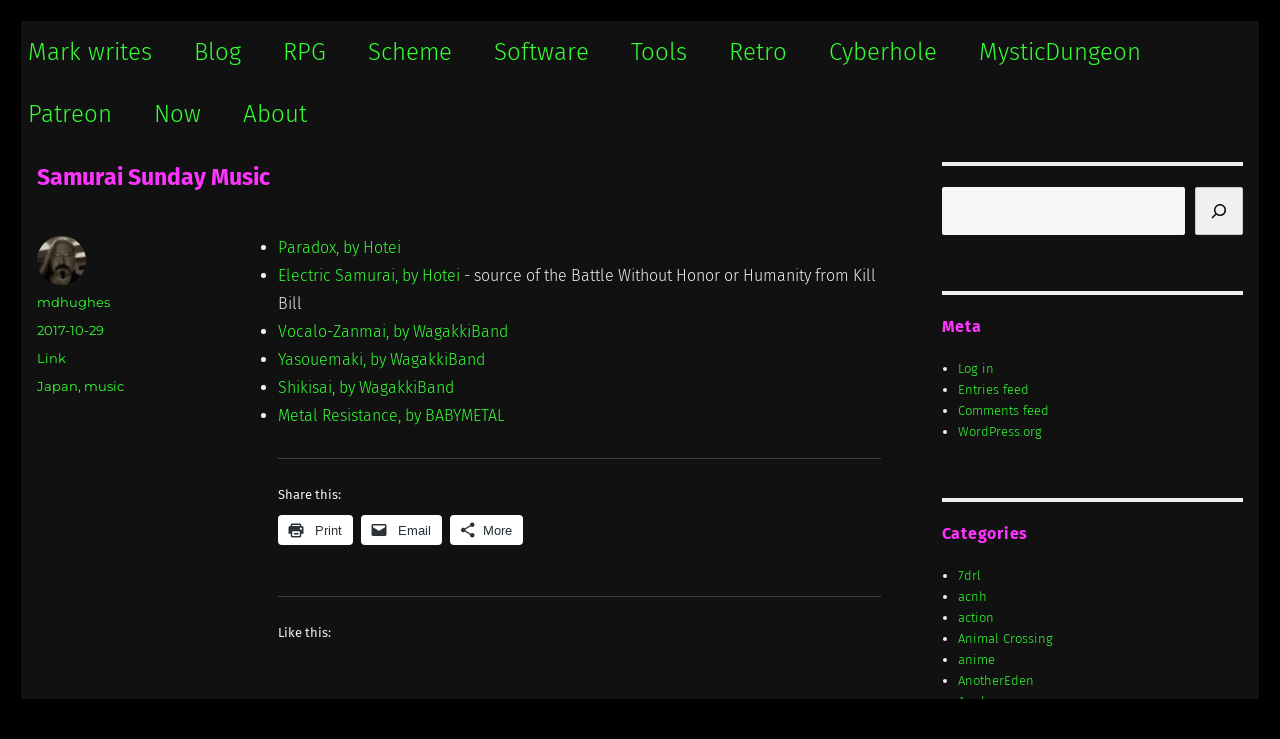

--- FILE ---
content_type: text/html; charset=UTF-8
request_url: https://mdhughes.tech/2017/10/29/samurai-sunday-music/
body_size: 15313
content:
<!DOCTYPE html>
<html lang="en-US" class="no-js">
<head>
	<meta charset="UTF-8">
	<meta name="viewport" content="width=device-width, initial-scale=1.0">
	<link rel="profile" href="https://gmpg.org/xfn/11">
		<script>(function(html){html.className = html.className.replace(/\bno-js\b/,'js')})(document.documentElement);</script>
<title>Samurai Sunday Music - Mark writes</title>
<meta name='robots' content='max-image-preview:large' />
<!-- Jetpack Site Verification Tags -->
<meta name="google-site-verification" content="ujE1-SevCYj1Af5lonnkAlZ6CIqVsFCLjZKivBdHZ4A" />
<link rel='dns-prefetch' href='//secure.gravatar.com' />
<link rel='dns-prefetch' href='//stats.wp.com' />
<link rel='dns-prefetch' href='//v0.wordpress.com' />
<link rel='dns-prefetch' href='//jetpack.wordpress.com' />
<link rel='dns-prefetch' href='//s0.wp.com' />
<link rel='dns-prefetch' href='//public-api.wordpress.com' />
<link rel='dns-prefetch' href='//0.gravatar.com' />
<link rel='dns-prefetch' href='//1.gravatar.com' />
<link rel='dns-prefetch' href='//2.gravatar.com' />
<link rel='dns-prefetch' href='//widgets.wp.com' />
<link rel="alternate" type="application/rss+xml" title="Mark writes &raquo; Feed" href="https://mdhughes.tech/feed/" />
<link rel="alternate" type="application/rss+xml" title="Mark writes &raquo; Comments Feed" href="https://mdhughes.tech/comments/feed/" />
<link rel="alternate" title="oEmbed (JSON)" type="application/json+oembed" href="https://mdhughes.tech/wp-json/oembed/1.0/embed?url=https%3A%2F%2Fmdhughes.tech%2F2017%2F10%2F29%2Fsamurai-sunday-music%2F" />
<link rel="alternate" title="oEmbed (XML)" type="text/xml+oembed" href="https://mdhughes.tech/wp-json/oembed/1.0/embed?url=https%3A%2F%2Fmdhughes.tech%2F2017%2F10%2F29%2Fsamurai-sunday-music%2F&#038;format=xml" />
<style id='wp-img-auto-sizes-contain-inline-css'>
img:is([sizes=auto i],[sizes^="auto," i]){contain-intrinsic-size:3000px 1500px}
/*# sourceURL=wp-img-auto-sizes-contain-inline-css */
</style>
<link rel='stylesheet' id='twentysixteen-jetpack-css' href='https://mdhughes.tech/wp-content/plugins/jetpack/modules/theme-tools/compat/twentysixteen.css?ver=15.3.1' media='all' />
<style id='wp-block-library-inline-css'>
:root{--wp-block-synced-color:#7a00df;--wp-block-synced-color--rgb:122,0,223;--wp-bound-block-color:var(--wp-block-synced-color);--wp-editor-canvas-background:#ddd;--wp-admin-theme-color:#007cba;--wp-admin-theme-color--rgb:0,124,186;--wp-admin-theme-color-darker-10:#006ba1;--wp-admin-theme-color-darker-10--rgb:0,107,160.5;--wp-admin-theme-color-darker-20:#005a87;--wp-admin-theme-color-darker-20--rgb:0,90,135;--wp-admin-border-width-focus:2px}@media (min-resolution:192dpi){:root{--wp-admin-border-width-focus:1.5px}}.wp-element-button{cursor:pointer}:root .has-very-light-gray-background-color{background-color:#eee}:root .has-very-dark-gray-background-color{background-color:#313131}:root .has-very-light-gray-color{color:#eee}:root .has-very-dark-gray-color{color:#313131}:root .has-vivid-green-cyan-to-vivid-cyan-blue-gradient-background{background:linear-gradient(135deg,#00d084,#0693e3)}:root .has-purple-crush-gradient-background{background:linear-gradient(135deg,#34e2e4,#4721fb 50%,#ab1dfe)}:root .has-hazy-dawn-gradient-background{background:linear-gradient(135deg,#faaca8,#dad0ec)}:root .has-subdued-olive-gradient-background{background:linear-gradient(135deg,#fafae1,#67a671)}:root .has-atomic-cream-gradient-background{background:linear-gradient(135deg,#fdd79a,#004a59)}:root .has-nightshade-gradient-background{background:linear-gradient(135deg,#330968,#31cdcf)}:root .has-midnight-gradient-background{background:linear-gradient(135deg,#020381,#2874fc)}:root{--wp--preset--font-size--normal:16px;--wp--preset--font-size--huge:42px}.has-regular-font-size{font-size:1em}.has-larger-font-size{font-size:2.625em}.has-normal-font-size{font-size:var(--wp--preset--font-size--normal)}.has-huge-font-size{font-size:var(--wp--preset--font-size--huge)}.has-text-align-center{text-align:center}.has-text-align-left{text-align:left}.has-text-align-right{text-align:right}.has-fit-text{white-space:nowrap!important}#end-resizable-editor-section{display:none}.aligncenter{clear:both}.items-justified-left{justify-content:flex-start}.items-justified-center{justify-content:center}.items-justified-right{justify-content:flex-end}.items-justified-space-between{justify-content:space-between}.screen-reader-text{border:0;clip-path:inset(50%);height:1px;margin:-1px;overflow:hidden;padding:0;position:absolute;width:1px;word-wrap:normal!important}.screen-reader-text:focus{background-color:#ddd;clip-path:none;color:#444;display:block;font-size:1em;height:auto;left:5px;line-height:normal;padding:15px 23px 14px;text-decoration:none;top:5px;width:auto;z-index:100000}html :where(.has-border-color){border-style:solid}html :where([style*=border-top-color]){border-top-style:solid}html :where([style*=border-right-color]){border-right-style:solid}html :where([style*=border-bottom-color]){border-bottom-style:solid}html :where([style*=border-left-color]){border-left-style:solid}html :where([style*=border-width]){border-style:solid}html :where([style*=border-top-width]){border-top-style:solid}html :where([style*=border-right-width]){border-right-style:solid}html :where([style*=border-bottom-width]){border-bottom-style:solid}html :where([style*=border-left-width]){border-left-style:solid}html :where(img[class*=wp-image-]){height:auto;max-width:100%}:where(figure){margin:0 0 1em}html :where(.is-position-sticky){--wp-admin--admin-bar--position-offset:var(--wp-admin--admin-bar--height,0px)}@media screen and (max-width:600px){html :where(.is-position-sticky){--wp-admin--admin-bar--position-offset:0px}}

/*# sourceURL=wp-block-library-inline-css */
</style><style id='wp-block-search-inline-css'>
.wp-block-search__button{margin-left:10px;word-break:normal}.wp-block-search__button.has-icon{line-height:0}.wp-block-search__button svg{height:1.25em;min-height:24px;min-width:24px;width:1.25em;fill:currentColor;vertical-align:text-bottom}:where(.wp-block-search__button){border:1px solid #ccc;padding:6px 10px}.wp-block-search__inside-wrapper{display:flex;flex:auto;flex-wrap:nowrap;max-width:100%}.wp-block-search__label{width:100%}.wp-block-search.wp-block-search__button-only .wp-block-search__button{box-sizing:border-box;display:flex;flex-shrink:0;justify-content:center;margin-left:0;max-width:100%}.wp-block-search.wp-block-search__button-only .wp-block-search__inside-wrapper{min-width:0!important;transition-property:width}.wp-block-search.wp-block-search__button-only .wp-block-search__input{flex-basis:100%;transition-duration:.3s}.wp-block-search.wp-block-search__button-only.wp-block-search__searchfield-hidden,.wp-block-search.wp-block-search__button-only.wp-block-search__searchfield-hidden .wp-block-search__inside-wrapper{overflow:hidden}.wp-block-search.wp-block-search__button-only.wp-block-search__searchfield-hidden .wp-block-search__input{border-left-width:0!important;border-right-width:0!important;flex-basis:0;flex-grow:0;margin:0;min-width:0!important;padding-left:0!important;padding-right:0!important;width:0!important}:where(.wp-block-search__input){appearance:none;border:1px solid #949494;flex-grow:1;font-family:inherit;font-size:inherit;font-style:inherit;font-weight:inherit;letter-spacing:inherit;line-height:inherit;margin-left:0;margin-right:0;min-width:3rem;padding:8px;text-decoration:unset!important;text-transform:inherit}:where(.wp-block-search__button-inside .wp-block-search__inside-wrapper){background-color:#fff;border:1px solid #949494;box-sizing:border-box;padding:4px}:where(.wp-block-search__button-inside .wp-block-search__inside-wrapper) .wp-block-search__input{border:none;border-radius:0;padding:0 4px}:where(.wp-block-search__button-inside .wp-block-search__inside-wrapper) .wp-block-search__input:focus{outline:none}:where(.wp-block-search__button-inside .wp-block-search__inside-wrapper) :where(.wp-block-search__button){padding:4px 8px}.wp-block-search.aligncenter .wp-block-search__inside-wrapper{margin:auto}.wp-block[data-align=right] .wp-block-search.wp-block-search__button-only .wp-block-search__inside-wrapper{float:right}
/*# sourceURL=https://mdhughes.tech/wp-includes/blocks/search/style.min.css */
</style>
<style id='wp-block-search-theme-inline-css'>
.wp-block-search .wp-block-search__label{font-weight:700}.wp-block-search__button{border:1px solid #ccc;padding:.375em .625em}
/*# sourceURL=https://mdhughes.tech/wp-includes/blocks/search/theme.min.css */
</style>
<style id='global-styles-inline-css'>
:root{--wp--preset--aspect-ratio--square: 1;--wp--preset--aspect-ratio--4-3: 4/3;--wp--preset--aspect-ratio--3-4: 3/4;--wp--preset--aspect-ratio--3-2: 3/2;--wp--preset--aspect-ratio--2-3: 2/3;--wp--preset--aspect-ratio--16-9: 16/9;--wp--preset--aspect-ratio--9-16: 9/16;--wp--preset--color--black: #000000;--wp--preset--color--cyan-bluish-gray: #abb8c3;--wp--preset--color--white: #fff;--wp--preset--color--pale-pink: #f78da7;--wp--preset--color--vivid-red: #cf2e2e;--wp--preset--color--luminous-vivid-orange: #ff6900;--wp--preset--color--luminous-vivid-amber: #fcb900;--wp--preset--color--light-green-cyan: #7bdcb5;--wp--preset--color--vivid-green-cyan: #00d084;--wp--preset--color--pale-cyan-blue: #8ed1fc;--wp--preset--color--vivid-cyan-blue: #0693e3;--wp--preset--color--vivid-purple: #9b51e0;--wp--preset--color--dark-gray: #1a1a1a;--wp--preset--color--medium-gray: #686868;--wp--preset--color--light-gray: #e5e5e5;--wp--preset--color--blue-gray: #4d545c;--wp--preset--color--bright-blue: #007acc;--wp--preset--color--light-blue: #9adffd;--wp--preset--color--dark-brown: #402b30;--wp--preset--color--medium-brown: #774e24;--wp--preset--color--dark-red: #640c1f;--wp--preset--color--bright-red: #ff675f;--wp--preset--color--yellow: #ffef8e;--wp--preset--gradient--vivid-cyan-blue-to-vivid-purple: linear-gradient(135deg,rgb(6,147,227) 0%,rgb(155,81,224) 100%);--wp--preset--gradient--light-green-cyan-to-vivid-green-cyan: linear-gradient(135deg,rgb(122,220,180) 0%,rgb(0,208,130) 100%);--wp--preset--gradient--luminous-vivid-amber-to-luminous-vivid-orange: linear-gradient(135deg,rgb(252,185,0) 0%,rgb(255,105,0) 100%);--wp--preset--gradient--luminous-vivid-orange-to-vivid-red: linear-gradient(135deg,rgb(255,105,0) 0%,rgb(207,46,46) 100%);--wp--preset--gradient--very-light-gray-to-cyan-bluish-gray: linear-gradient(135deg,rgb(238,238,238) 0%,rgb(169,184,195) 100%);--wp--preset--gradient--cool-to-warm-spectrum: linear-gradient(135deg,rgb(74,234,220) 0%,rgb(151,120,209) 20%,rgb(207,42,186) 40%,rgb(238,44,130) 60%,rgb(251,105,98) 80%,rgb(254,248,76) 100%);--wp--preset--gradient--blush-light-purple: linear-gradient(135deg,rgb(255,206,236) 0%,rgb(152,150,240) 100%);--wp--preset--gradient--blush-bordeaux: linear-gradient(135deg,rgb(254,205,165) 0%,rgb(254,45,45) 50%,rgb(107,0,62) 100%);--wp--preset--gradient--luminous-dusk: linear-gradient(135deg,rgb(255,203,112) 0%,rgb(199,81,192) 50%,rgb(65,88,208) 100%);--wp--preset--gradient--pale-ocean: linear-gradient(135deg,rgb(255,245,203) 0%,rgb(182,227,212) 50%,rgb(51,167,181) 100%);--wp--preset--gradient--electric-grass: linear-gradient(135deg,rgb(202,248,128) 0%,rgb(113,206,126) 100%);--wp--preset--gradient--midnight: linear-gradient(135deg,rgb(2,3,129) 0%,rgb(40,116,252) 100%);--wp--preset--font-size--small: 13px;--wp--preset--font-size--medium: 20px;--wp--preset--font-size--large: 36px;--wp--preset--font-size--x-large: 42px;--wp--preset--spacing--20: 0.44rem;--wp--preset--spacing--30: 0.67rem;--wp--preset--spacing--40: 1rem;--wp--preset--spacing--50: 1.5rem;--wp--preset--spacing--60: 2.25rem;--wp--preset--spacing--70: 3.38rem;--wp--preset--spacing--80: 5.06rem;--wp--preset--shadow--natural: 6px 6px 9px rgba(0, 0, 0, 0.2);--wp--preset--shadow--deep: 12px 12px 50px rgba(0, 0, 0, 0.4);--wp--preset--shadow--sharp: 6px 6px 0px rgba(0, 0, 0, 0.2);--wp--preset--shadow--outlined: 6px 6px 0px -3px rgb(255, 255, 255), 6px 6px rgb(0, 0, 0);--wp--preset--shadow--crisp: 6px 6px 0px rgb(0, 0, 0);}:where(.is-layout-flex){gap: 0.5em;}:where(.is-layout-grid){gap: 0.5em;}body .is-layout-flex{display: flex;}.is-layout-flex{flex-wrap: wrap;align-items: center;}.is-layout-flex > :is(*, div){margin: 0;}body .is-layout-grid{display: grid;}.is-layout-grid > :is(*, div){margin: 0;}:where(.wp-block-columns.is-layout-flex){gap: 2em;}:where(.wp-block-columns.is-layout-grid){gap: 2em;}:where(.wp-block-post-template.is-layout-flex){gap: 1.25em;}:where(.wp-block-post-template.is-layout-grid){gap: 1.25em;}.has-black-color{color: var(--wp--preset--color--black) !important;}.has-cyan-bluish-gray-color{color: var(--wp--preset--color--cyan-bluish-gray) !important;}.has-white-color{color: var(--wp--preset--color--white) !important;}.has-pale-pink-color{color: var(--wp--preset--color--pale-pink) !important;}.has-vivid-red-color{color: var(--wp--preset--color--vivid-red) !important;}.has-luminous-vivid-orange-color{color: var(--wp--preset--color--luminous-vivid-orange) !important;}.has-luminous-vivid-amber-color{color: var(--wp--preset--color--luminous-vivid-amber) !important;}.has-light-green-cyan-color{color: var(--wp--preset--color--light-green-cyan) !important;}.has-vivid-green-cyan-color{color: var(--wp--preset--color--vivid-green-cyan) !important;}.has-pale-cyan-blue-color{color: var(--wp--preset--color--pale-cyan-blue) !important;}.has-vivid-cyan-blue-color{color: var(--wp--preset--color--vivid-cyan-blue) !important;}.has-vivid-purple-color{color: var(--wp--preset--color--vivid-purple) !important;}.has-black-background-color{background-color: var(--wp--preset--color--black) !important;}.has-cyan-bluish-gray-background-color{background-color: var(--wp--preset--color--cyan-bluish-gray) !important;}.has-white-background-color{background-color: var(--wp--preset--color--white) !important;}.has-pale-pink-background-color{background-color: var(--wp--preset--color--pale-pink) !important;}.has-vivid-red-background-color{background-color: var(--wp--preset--color--vivid-red) !important;}.has-luminous-vivid-orange-background-color{background-color: var(--wp--preset--color--luminous-vivid-orange) !important;}.has-luminous-vivid-amber-background-color{background-color: var(--wp--preset--color--luminous-vivid-amber) !important;}.has-light-green-cyan-background-color{background-color: var(--wp--preset--color--light-green-cyan) !important;}.has-vivid-green-cyan-background-color{background-color: var(--wp--preset--color--vivid-green-cyan) !important;}.has-pale-cyan-blue-background-color{background-color: var(--wp--preset--color--pale-cyan-blue) !important;}.has-vivid-cyan-blue-background-color{background-color: var(--wp--preset--color--vivid-cyan-blue) !important;}.has-vivid-purple-background-color{background-color: var(--wp--preset--color--vivid-purple) !important;}.has-black-border-color{border-color: var(--wp--preset--color--black) !important;}.has-cyan-bluish-gray-border-color{border-color: var(--wp--preset--color--cyan-bluish-gray) !important;}.has-white-border-color{border-color: var(--wp--preset--color--white) !important;}.has-pale-pink-border-color{border-color: var(--wp--preset--color--pale-pink) !important;}.has-vivid-red-border-color{border-color: var(--wp--preset--color--vivid-red) !important;}.has-luminous-vivid-orange-border-color{border-color: var(--wp--preset--color--luminous-vivid-orange) !important;}.has-luminous-vivid-amber-border-color{border-color: var(--wp--preset--color--luminous-vivid-amber) !important;}.has-light-green-cyan-border-color{border-color: var(--wp--preset--color--light-green-cyan) !important;}.has-vivid-green-cyan-border-color{border-color: var(--wp--preset--color--vivid-green-cyan) !important;}.has-pale-cyan-blue-border-color{border-color: var(--wp--preset--color--pale-cyan-blue) !important;}.has-vivid-cyan-blue-border-color{border-color: var(--wp--preset--color--vivid-cyan-blue) !important;}.has-vivid-purple-border-color{border-color: var(--wp--preset--color--vivid-purple) !important;}.has-vivid-cyan-blue-to-vivid-purple-gradient-background{background: var(--wp--preset--gradient--vivid-cyan-blue-to-vivid-purple) !important;}.has-light-green-cyan-to-vivid-green-cyan-gradient-background{background: var(--wp--preset--gradient--light-green-cyan-to-vivid-green-cyan) !important;}.has-luminous-vivid-amber-to-luminous-vivid-orange-gradient-background{background: var(--wp--preset--gradient--luminous-vivid-amber-to-luminous-vivid-orange) !important;}.has-luminous-vivid-orange-to-vivid-red-gradient-background{background: var(--wp--preset--gradient--luminous-vivid-orange-to-vivid-red) !important;}.has-very-light-gray-to-cyan-bluish-gray-gradient-background{background: var(--wp--preset--gradient--very-light-gray-to-cyan-bluish-gray) !important;}.has-cool-to-warm-spectrum-gradient-background{background: var(--wp--preset--gradient--cool-to-warm-spectrum) !important;}.has-blush-light-purple-gradient-background{background: var(--wp--preset--gradient--blush-light-purple) !important;}.has-blush-bordeaux-gradient-background{background: var(--wp--preset--gradient--blush-bordeaux) !important;}.has-luminous-dusk-gradient-background{background: var(--wp--preset--gradient--luminous-dusk) !important;}.has-pale-ocean-gradient-background{background: var(--wp--preset--gradient--pale-ocean) !important;}.has-electric-grass-gradient-background{background: var(--wp--preset--gradient--electric-grass) !important;}.has-midnight-gradient-background{background: var(--wp--preset--gradient--midnight) !important;}.has-small-font-size{font-size: var(--wp--preset--font-size--small) !important;}.has-medium-font-size{font-size: var(--wp--preset--font-size--medium) !important;}.has-large-font-size{font-size: var(--wp--preset--font-size--large) !important;}.has-x-large-font-size{font-size: var(--wp--preset--font-size--x-large) !important;}
/*# sourceURL=global-styles-inline-css */
</style>

<style id='classic-theme-styles-inline-css'>
/*! This file is auto-generated */
.wp-block-button__link{color:#fff;background-color:#32373c;border-radius:9999px;box-shadow:none;text-decoration:none;padding:calc(.667em + 2px) calc(1.333em + 2px);font-size:1.125em}.wp-block-file__button{background:#32373c;color:#fff;text-decoration:none}
/*# sourceURL=/wp-includes/css/classic-themes.min.css */
</style>
<link rel='stylesheet' id='webmention-css' href='https://mdhughes.tech/wp-content/plugins/webmention/assets/css/webmention.css?ver=5.5.0' media='all' />
<link rel='stylesheet' id='indieweb-css' href='https://mdhughes.tech/wp-content/plugins/indieweb/static/css/indieweb-bw.css?ver=4.0.5' media='all' />
<link rel='stylesheet' id='semantic-linkbacks-css-css' href='https://mdhughes.tech/wp-content/plugins/semantic-linkbacks/css/semantic-linkbacks.css?ver=3.12.0' media='all' />
<link rel='stylesheet' id='twentysixteen-fonts-css' href='https://mdhughes.tech/wp-content/themes/twentysixteen/fonts/merriweather-plus-montserrat-plus-inconsolata.css?ver=20230328' media='all' />
<link rel='stylesheet' id='genericons-css' href='https://mdhughes.tech/wp-content/plugins/jetpack/_inc/genericons/genericons/genericons.css?ver=3.1' media='all' />
<link rel='stylesheet' id='twentysixteen-style-css' href='https://mdhughes.tech/wp-content/themes/twentysixteen/style.css?ver=20250415' media='all' />
<style id='twentysixteen-style-inline-css'>
	/* Color Scheme */

	/* Background Color */
	body {
		background-color: #262626;
	}

	/* Page Background Color */
	.site {
		background-color: #1a1a1a;
	}

	mark,
	ins,
	button,
	button[disabled]:hover,
	button[disabled]:focus,
	input[type="button"],
	input[type="button"][disabled]:hover,
	input[type="button"][disabled]:focus,
	input[type="reset"],
	input[type="reset"][disabled]:hover,
	input[type="reset"][disabled]:focus,
	input[type="submit"],
	input[type="submit"][disabled]:hover,
	input[type="submit"][disabled]:focus,
	.menu-toggle.toggled-on,
	.menu-toggle.toggled-on:hover,
	.menu-toggle.toggled-on:focus,
	.pagination .prev,
	.pagination .next,
	.pagination .prev:hover,
	.pagination .prev:focus,
	.pagination .next:hover,
	.pagination .next:focus,
	.pagination .nav-links:before,
	.pagination .nav-links:after,
	.widget_calendar tbody a,
	.widget_calendar tbody a:hover,
	.widget_calendar tbody a:focus,
	.page-links a,
	.page-links a:hover,
	.page-links a:focus {
		color: #1a1a1a;
	}

	/* Link Color */
	.menu-toggle:hover,
	.menu-toggle:focus,
	a,
	.main-navigation a:hover,
	.main-navigation a:focus,
	.dropdown-toggle:hover,
	.dropdown-toggle:focus,
	.social-navigation a:hover:before,
	.social-navigation a:focus:before,
	.post-navigation a:hover .post-title,
	.post-navigation a:focus .post-title,
	.tagcloud a:hover,
	.tagcloud a:focus,
	.site-branding .site-title a:hover,
	.site-branding .site-title a:focus,
	.entry-title a:hover,
	.entry-title a:focus,
	.entry-footer a:hover,
	.entry-footer a:focus,
	.comment-metadata a:hover,
	.comment-metadata a:focus,
	.pingback .comment-edit-link:hover,
	.pingback .comment-edit-link:focus,
	.comment-reply-link,
	.comment-reply-link:hover,
	.comment-reply-link:focus,
	.required,
	.site-info a:hover,
	.site-info a:focus {
		color: #9adffd;
	}

	mark,
	ins,
	button:hover,
	button:focus,
	input[type="button"]:hover,
	input[type="button"]:focus,
	input[type="reset"]:hover,
	input[type="reset"]:focus,
	input[type="submit"]:hover,
	input[type="submit"]:focus,
	.pagination .prev:hover,
	.pagination .prev:focus,
	.pagination .next:hover,
	.pagination .next:focus,
	.widget_calendar tbody a,
	.page-links a:hover,
	.page-links a:focus {
		background-color: #9adffd;
	}

	input[type="date"]:focus,
	input[type="time"]:focus,
	input[type="datetime-local"]:focus,
	input[type="week"]:focus,
	input[type="month"]:focus,
	input[type="text"]:focus,
	input[type="email"]:focus,
	input[type="url"]:focus,
	input[type="password"]:focus,
	input[type="search"]:focus,
	input[type="tel"]:focus,
	input[type="number"]:focus,
	textarea:focus,
	.tagcloud a:hover,
	.tagcloud a:focus,
	.menu-toggle:hover,
	.menu-toggle:focus {
		border-color: #9adffd;
	}

	/* Main Text Color */
	body,
	blockquote cite,
	blockquote small,
	.main-navigation a,
	.menu-toggle,
	.dropdown-toggle,
	.social-navigation a,
	.post-navigation a,
	.pagination a:hover,
	.pagination a:focus,
	.widget-title a,
	.site-branding .site-title a,
	.entry-title a,
	.page-links > .page-links-title,
	.comment-author,
	.comment-reply-title small a:hover,
	.comment-reply-title small a:focus {
		color: #e5e5e5;
	}

	blockquote,
	.menu-toggle.toggled-on,
	.menu-toggle.toggled-on:hover,
	.menu-toggle.toggled-on:focus,
	.post-navigation,
	.post-navigation div + div,
	.pagination,
	.widget,
	.page-header,
	.page-links a,
	.comments-title,
	.comment-reply-title {
		border-color: #e5e5e5;
	}

	button,
	button[disabled]:hover,
	button[disabled]:focus,
	input[type="button"],
	input[type="button"][disabled]:hover,
	input[type="button"][disabled]:focus,
	input[type="reset"],
	input[type="reset"][disabled]:hover,
	input[type="reset"][disabled]:focus,
	input[type="submit"],
	input[type="submit"][disabled]:hover,
	input[type="submit"][disabled]:focus,
	.menu-toggle.toggled-on,
	.menu-toggle.toggled-on:hover,
	.menu-toggle.toggled-on:focus,
	.pagination:before,
	.pagination:after,
	.pagination .prev,
	.pagination .next,
	.page-links a {
		background-color: #e5e5e5;
	}

	/* Secondary Text Color */

	/**
	 * IE8 and earlier will drop any block with CSS3 selectors.
	 * Do not combine these styles with the next block.
	 */
	body:not(.search-results) .entry-summary {
		color: #c1c1c1;
	}

	blockquote,
	.post-password-form label,
	a:hover,
	a:focus,
	a:active,
	.post-navigation .meta-nav,
	.image-navigation,
	.comment-navigation,
	.widget_recent_entries .post-date,
	.widget_rss .rss-date,
	.widget_rss cite,
	.site-description,
	.author-bio,
	.entry-footer,
	.entry-footer a,
	.sticky-post,
	.taxonomy-description,
	.entry-caption,
	.comment-metadata,
	.pingback .edit-link,
	.comment-metadata a,
	.pingback .comment-edit-link,
	.comment-form label,
	.comment-notes,
	.comment-awaiting-moderation,
	.logged-in-as,
	.form-allowed-tags,
	.site-info,
	.site-info a,
	.wp-caption .wp-caption-text,
	.gallery-caption,
	.widecolumn label,
	.widecolumn .mu_register label {
		color: #c1c1c1;
	}

	.widget_calendar tbody a:hover,
	.widget_calendar tbody a:focus {
		background-color: #c1c1c1;
	}

	/* Border Color */
	fieldset,
	pre,
	abbr,
	acronym,
	table,
	th,
	td,
	input[type="date"],
	input[type="time"],
	input[type="datetime-local"],
	input[type="week"],
	input[type="month"],
	input[type="text"],
	input[type="email"],
	input[type="url"],
	input[type="password"],
	input[type="search"],
	input[type="tel"],
	input[type="number"],
	textarea,
	.main-navigation li,
	.main-navigation .primary-menu,
	.menu-toggle,
	.dropdown-toggle:after,
	.social-navigation a,
	.image-navigation,
	.comment-navigation,
	.tagcloud a,
	.entry-content,
	.entry-summary,
	.page-links a,
	.page-links > span,
	.comment-list article,
	.comment-list .pingback,
	.comment-list .trackback,
	.comment-reply-link,
	.no-comments,
	.widecolumn .mu_register .mu_alert {
		border-color: #e5e5e5; /* Fallback for IE7 and IE8 */
		border-color: rgba( 229, 229, 229, 0.2);
	}

	hr,
	code {
		background-color: #e5e5e5; /* Fallback for IE7 and IE8 */
		background-color: rgba( 229, 229, 229, 0.2);
	}

	@media screen and (min-width: 56.875em) {
		.main-navigation li:hover > a,
		.main-navigation li.focus > a {
			color: #9adffd;
		}

		.main-navigation ul ul,
		.main-navigation ul ul li {
			border-color: rgba( 229, 229, 229, 0.2);
		}

		.main-navigation ul ul:before {
			border-top-color: rgba( 229, 229, 229, 0.2);
			border-bottom-color: rgba( 229, 229, 229, 0.2);
		}

		.main-navigation ul ul li {
			background-color: #1a1a1a;
		}

		.main-navigation ul ul:after {
			border-top-color: #1a1a1a;
			border-bottom-color: #1a1a1a;
		}
	}


		/* Custom Page Background Color */
		.site {
			background-color: #111111;
		}

		mark,
		ins,
		button,
		button[disabled]:hover,
		button[disabled]:focus,
		input[type="button"],
		input[type="button"][disabled]:hover,
		input[type="button"][disabled]:focus,
		input[type="reset"],
		input[type="reset"][disabled]:hover,
		input[type="reset"][disabled]:focus,
		input[type="submit"],
		input[type="submit"][disabled]:hover,
		input[type="submit"][disabled]:focus,
		.menu-toggle.toggled-on,
		.menu-toggle.toggled-on:hover,
		.menu-toggle.toggled-on:focus,
		.pagination .prev,
		.pagination .next,
		.pagination .prev:hover,
		.pagination .prev:focus,
		.pagination .next:hover,
		.pagination .next:focus,
		.pagination .nav-links:before,
		.pagination .nav-links:after,
		.widget_calendar tbody a,
		.widget_calendar tbody a:hover,
		.widget_calendar tbody a:focus,
		.page-links a,
		.page-links a:hover,
		.page-links a:focus {
			color: #111111;
		}

		@media screen and (min-width: 56.875em) {
			.main-navigation ul ul li {
				background-color: #111111;
			}

			.main-navigation ul ul:after {
				border-top-color: #111111;
				border-bottom-color: #111111;
			}
		}
	

		/* Custom Main Text Color */
		body,
		blockquote cite,
		blockquote small,
		.main-navigation a,
		.menu-toggle,
		.dropdown-toggle,
		.social-navigation a,
		.post-navigation a,
		.pagination a:hover,
		.pagination a:focus,
		.widget-title a,
		.site-branding .site-title a,
		.entry-title a,
		.page-links > .page-links-title,
		.comment-author,
		.comment-reply-title small a:hover,
		.comment-reply-title small a:focus {
			color: #f0f0f0
		}

		blockquote,
		.menu-toggle.toggled-on,
		.menu-toggle.toggled-on:hover,
		.menu-toggle.toggled-on:focus,
		.post-navigation,
		.post-navigation div + div,
		.pagination,
		.widget,
		.page-header,
		.page-links a,
		.comments-title,
		.comment-reply-title {
			border-color: #f0f0f0;
		}

		button,
		button[disabled]:hover,
		button[disabled]:focus,
		input[type="button"],
		input[type="button"][disabled]:hover,
		input[type="button"][disabled]:focus,
		input[type="reset"],
		input[type="reset"][disabled]:hover,
		input[type="reset"][disabled]:focus,
		input[type="submit"],
		input[type="submit"][disabled]:hover,
		input[type="submit"][disabled]:focus,
		.menu-toggle.toggled-on,
		.menu-toggle.toggled-on:hover,
		.menu-toggle.toggled-on:focus,
		.pagination:before,
		.pagination:after,
		.pagination .prev,
		.pagination .next,
		.page-links a {
			background-color: #f0f0f0;
		}

		/* Border Color */
		fieldset,
		pre,
		abbr,
		acronym,
		table,
		th,
		td,
		input[type="date"],
		input[type="time"],
		input[type="datetime-local"],
		input[type="week"],
		input[type="month"],
		input[type="text"],
		input[type="email"],
		input[type="url"],
		input[type="password"],
		input[type="search"],
		input[type="tel"],
		input[type="number"],
		textarea,
		.main-navigation li,
		.main-navigation .primary-menu,
		.menu-toggle,
		.dropdown-toggle:after,
		.social-navigation a,
		.image-navigation,
		.comment-navigation,
		.tagcloud a,
		.entry-content,
		.entry-summary,
		.page-links a,
		.page-links > span,
		.comment-list article,
		.comment-list .pingback,
		.comment-list .trackback,
		.comment-reply-link,
		.no-comments,
		.widecolumn .mu_register .mu_alert {
			border-color: #f0f0f0; /* Fallback for IE7 and IE8 */
			border-color: rgba( 240, 240, 240, 0.2);
		}

		hr,
		code {
			background-color: #f0f0f0; /* Fallback for IE7 and IE8 */
			background-color: rgba( 240, 240, 240, 0.2);
		}

		@media screen and (min-width: 56.875em) {
			.main-navigation ul ul,
			.main-navigation ul ul li {
				border-color: rgba( 240, 240, 240, 0.2);
			}

			.main-navigation ul ul:before {
				border-top-color: rgba( 240, 240, 240, 0.2);
				border-bottom-color: rgba( 240, 240, 240, 0.2);
			}
		}
	

		/* Custom Secondary Text Color */

		/**
		 * IE8 and earlier will drop any block with CSS3 selectors.
		 * Do not combine these styles with the next block.
		 */
		body:not(.search-results) .entry-summary {
			color: #99ff00;
		}

		blockquote,
		.post-password-form label,
		a:hover,
		a:focus,
		a:active,
		.post-navigation .meta-nav,
		.image-navigation,
		.comment-navigation,
		.widget_recent_entries .post-date,
		.widget_rss .rss-date,
		.widget_rss cite,
		.site-description,
		.author-bio,
		.entry-footer,
		.entry-footer a,
		.sticky-post,
		.taxonomy-description,
		.entry-caption,
		.comment-metadata,
		.pingback .edit-link,
		.comment-metadata a,
		.pingback .comment-edit-link,
		.comment-form label,
		.comment-notes,
		.comment-awaiting-moderation,
		.logged-in-as,
		.form-allowed-tags,
		.site-info,
		.site-info a,
		.wp-caption .wp-caption-text,
		.gallery-caption,
		.widecolumn label,
		.widecolumn .mu_register label {
			color: #99ff00;
		}

		.widget_calendar tbody a:hover,
		.widget_calendar tbody a:focus {
			background-color: #99ff00;
		}
	
/*# sourceURL=twentysixteen-style-inline-css */
</style>
<link rel='stylesheet' id='twentysixteen-block-style-css' href='https://mdhughes.tech/wp-content/themes/twentysixteen/css/blocks.css?ver=20240817' media='all' />
<link rel='stylesheet' id='jetpack_likes-css' href='https://mdhughes.tech/wp-content/plugins/jetpack/modules/likes/style.css?ver=15.3.1' media='all' />
<link rel='stylesheet' id='sharedaddy-css' href='https://mdhughes.tech/wp-content/plugins/jetpack/modules/sharedaddy/sharing.css?ver=15.3.1' media='all' />
<link rel='stylesheet' id='social-logos-css' href='https://mdhughes.tech/wp-content/plugins/jetpack/_inc/social-logos/social-logos.min.css?ver=15.3.1' media='all' />
<script async src="https://mdhughes.tech/wp-content/plugins/burst-statistics/assets/js/timeme/timeme.min.js?ver=1764902729" id="burst-timeme-js"></script>
<script id="burst-js-extra">
var burst = {"tracking":{"isInitialHit":true,"lastUpdateTimestamp":0,"beacon_url":"https://mdhughes.tech/wp-content/plugins/burst-statistics/endpoint.php","ajaxUrl":"https://mdhughes.tech/wp-admin/admin-ajax.php"},"options":{"cookieless":0,"pageUrl":"https://mdhughes.tech/2017/10/29/samurai-sunday-music/","beacon_enabled":1,"do_not_track":0,"enable_turbo_mode":0,"track_url_change":0,"cookie_retention_days":30,"debug":0},"goals":{"completed":[],"scriptUrl":"https://mdhughes.tech/wp-content/plugins/burst-statistics/assets/js/build/burst-goals.js?v=1764902729","active":[]},"cache":{"uid":null,"fingerprint":null,"isUserAgent":null,"isDoNotTrack":null,"useCookies":null}};
//# sourceURL=burst-js-extra
</script>
<script async src="https://mdhughes.tech/wp-content/plugins/burst-statistics/assets/js/build/burst.min.js?ver=1764902729" id="burst-js"></script>
<script src="https://mdhughes.tech/wp-includes/js/jquery/jquery.min.js?ver=3.7.1" id="jquery-core-js"></script>
<script src="https://mdhughes.tech/wp-includes/js/jquery/jquery-migrate.min.js?ver=3.4.1" id="jquery-migrate-js"></script>
<script id="twentysixteen-script-js-extra">
var screenReaderText = {"expand":"expand child menu","collapse":"collapse child menu"};
//# sourceURL=twentysixteen-script-js-extra
</script>
<script src="https://mdhughes.tech/wp-content/themes/twentysixteen/js/functions.js?ver=20230629" id="twentysixteen-script-js" defer data-wp-strategy="defer"></script>
<link rel="https://api.w.org/" href="https://mdhughes.tech/wp-json/" /><link rel="alternate" title="JSON" type="application/json" href="https://mdhughes.tech/wp-json/wp/v2/posts/483" /><link rel="EditURI" type="application/rsd+xml" title="RSD" href="https://mdhughes.tech/xmlrpc.php?rsd" />
<meta name="generator" content="WordPress 6.9" />
<link rel="canonical" href="https://mdhughes.tech/2017/10/29/samurai-sunday-music/" />
<link rel='shortlink' href='https://wp.me/p8IC9s-7N' />
	<style>img#wpstats{display:none}</style>
		<meta property="fediverse:creator" name="fediverse:creator" content="mdhughes_652y8e@mdhughes.tech" />
<style>.recentcomments a{display:inline !important;padding:0 !important;margin:0 !important;}</style>		<style type="text/css" id="twentysixteen-header-css">
		.site-branding {
			margin: 0 auto 0 0;
		}

		.site-branding .site-title,
		.site-description {
			clip-path: inset(50%);
			position: absolute;
		}
		</style>
		<style id="custom-background-css">
body.custom-background { background-color: #000000; }
</style>
	
<link rel="alternate" title="ActivityPub (JSON)" type="application/activity+json" href="https://mdhughes.tech/2017/10/29/samurai-sunday-music/" />

<!-- Jetpack Open Graph Tags -->
<meta property="og:type" content="article" />
<meta property="og:title" content="Samurai Sunday Music" />
<meta property="og:url" content="https://mdhughes.tech/2017/10/29/samurai-sunday-music/" />
<meta property="og:description" content="Paradox, by Hotei Electric Samurai, by Hotei - source of the Battle Without Honor or Humanity from Kill Bill Vocalo-Zanmai, by WagakkiBand Yasouemaki, by WagakkiBand Shikisai, by WagakkiBand Metal …" />
<meta property="article:published_time" content="2017-10-29T18:18:49+00:00" />
<meta property="article:modified_time" content="2019-06-08T05:54:07+00:00" />
<meta property="og:site_name" content="Mark writes" />
<meta property="og:image" content="https://mdhughes.tech/wp-content/uploads/2017/07/cropped-ff7-midgar-cloud.png" />
<meta property="og:image:width" content="512" />
<meta property="og:image:height" content="512" />
<meta property="og:image:alt" content="" />
<meta property="og:locale" content="en_US" />
<meta name="twitter:text:title" content="Samurai Sunday Music" />
<meta name="twitter:image" content="https://mdhughes.tech/wp-content/uploads/2017/07/cropped-ff7-midgar-cloud-270x270.png" />
<meta name="twitter:card" content="summary" />

<!-- End Jetpack Open Graph Tags -->
<link rel="icon" href="https://mdhughes.tech/wp-content/uploads/2017/07/cropped-ff7-midgar-cloud-32x32.png" sizes="32x32" />
<link rel="icon" href="https://mdhughes.tech/wp-content/uploads/2017/07/cropped-ff7-midgar-cloud-192x192.png" sizes="192x192" />
<link rel="apple-touch-icon" href="https://mdhughes.tech/wp-content/uploads/2017/07/cropped-ff7-midgar-cloud-180x180.png" />
<meta name="msapplication-TileImage" content="https://mdhughes.tech/wp-content/uploads/2017/07/cropped-ff7-midgar-cloud-270x270.png" />
<link rel="micropub_media" href="https://mdhughes.tech/wp-json/micropub/1.0/media" />
<link rel="micropub" href="https://mdhughes.tech/wp-json/micropub/1.0/endpoint" />
<link rel="webmention" href="https://mdhughes.tech/wp-json/webmention/1.0/endpoint" />
<link rel="http://webmention.org/" href="https://mdhughes.tech/wp-json/webmention/1.0/endpoint" />
		<style id="wp-custom-css">
			/* style */
@font-face{
	font-family: "Fira Sans";
	src: url("https://mdhughes.tech/wp-content/uploads/2021/12/FiraSans-Hair.ttf") format("truetype");
	font-weight: 100;
	font-style: normal;
}

@font-face{
	font-family: "Fira Sans";
	src: url("https://mdhughes.tech/wp-content/uploads/2021/12/FiraSans-HairItalic.ttf") format("truetype");
	font-weight: 100;
	font-style: italic;
}

@font-face{
	font-family: "Fira Sans";
	src: url("https://mdhughes.tech/wp-content/uploads/2021/12/FiraSans-UltraLight.ttf") format("truetype");
	font-weight: 200;
	font-style: normal;
}

@font-face{
	font-family: "Fira Sans";
	src: url("https://mdhughes.tech/wp-content/uploads/2021/12/FiraSans-UltraLightItalic.ttf") format("truetype");
	font-weight: 200;
	font-style: italic;
}

@font-face{
	font-family: "Fira Sans";
	src: url("https://mdhughes.tech/wp-content/uploads/2021/12/FiraSans-Light.ttf") format("truetype");
	font-weight: 300;
	font-style: normal;
}

@font-face{
	font-family: "Fira Sans";
	src: url("https://mdhughes.tech/wp-content/uploads/2021/12/FiraSans-LightItalic.ttf") format("truetype");
	font-weight: 300;
	font-style: italic;
}

@font-face{
	font-family: "Fira Sans";
	src: url("https://mdhughes.tech/wp-content/uploads/2021/12/FiraSans-Regular.ttf") format("truetype");
	font-weight: 400;
	font-style: normal;
}

@font-face{
	font-family: "Fira Sans";
	src: url("https://mdhughes.tech/wp-content/uploads/2021/12/FiraSans-Italic.ttf") format("truetype");
	font-weight: 400;
	font-style: italic;
}

@font-face{
	font-family: "Fira Sans";
	src: url("https://mdhughes.tech/wp-content/uploads/2021/12/FiraSans-Medium.ttf") format("truetype");
	font-weight: 500;
	font-style: normal;
}

@font-face{
	font-family: "Fira Sans";
	src: url("https://mdhughes.tech/wp-content/uploads/2021/12/FiraSans-MediumItalic.ttf") format("truetype");
	font-weight: 500;
	font-style: italic;
}

@font-face{
	font-family: "Fira Sans";
	src: url("https://mdhughes.tech/wp-content/uploads/2021/12/FiraSans-SemiBold.ttf") format("truetype");
	font-weight: 600;
	font-style: normal;
}

@font-face{
	font-family: "Fira Sans";
	src: url("https://mdhughes.tech/wp-content/uploads/2021/12/FiraSans-SemiBoldItalic.ttf") format("truetype");
	font-weight: 600;
	font-style: italic;
}

@font-face{
	font-family: "Fira Sans";
	src: url("https://mdhughes.tech/wp-content/uploads/2021/12/FiraSans-Bold.ttf") format("truetype");
	font-weight: 700;
	font-style: normal;
}

@font-face{
	font-family: "Fira Sans";
	src: url("https://mdhughes.tech/wp-content/uploads/2021/12/FiraSans-BoldItalic.ttf") format("truetype");
	font-weight: 700;
	font-style: italic;
}

@font-face{
	font-family: "Fira Sans";
	src: url("https://mdhughes.tech/wp-content/uploads/2021/12/FiraSans-ExtraBold.ttf") format("truetype");
	font-weight: 800;
	font-style: normal;
}

@font-face{
	font-family: "Fira Sans";
	src: url("https://mdhughes.tech/wp-content/uploads/2021/12/FiraSans-ExtraBoldItalic.ttf") format("truetype");
	font-weight: 800;
	font-style: italic;
}

@font-face{
	font-family: "Fira Sans";
	src: url("https://mdhughes.tech/wp-content/uploads/2021/12/FiraSans-Heavy.ttf") format("truetype");
	font-weight: 900;
	font-style: normal;
}

@font-face{
	font-family: "Fira Sans";
	src: url("https://mdhughes.tech/wp-content/uploads/2021/12/FiraSans-HeavyItalic.ttf") format("truetype");
	font-weight: 900;
	font-style: italic;
}


@font-face{
	font-family: "Fira Mono";
	src: url("https://mdhughes.tech/wp-content/uploads/2021/12/FiraMono-Regular.ttf") format("truetype");
	font-weight: 400;
	font-style: normal;
}

@font-face{
	font-family: "Fira Mono";
	src: url("https://mdhughes.tech/wp-content/uploads/2021/12/FiraMono-Bold.ttf") format("truetype");
	font-weight: 600;
	font-style: normal;
}

body {
	background: black;
	color: #f0f0f0;
	font-family: "Fira Sans", serif;
	font-weight: 300;
/*	font-family: Palatino, Merriweather, Georgia, serif; */
}
a {
	box-shadow: none !important;
}
a:link {
	color: #33ff33; /* #99ff00; */
}
a:visited {
	color: #66ff66;
}
a:hover {
	color: #00cccc;
}
a:active {
	color: #66ff66;
}
blockquote {
	font-size: 100%;
	color: #eeaa33;
}
b, strong, dt {
	color: aqua;
}
code {
	font-family: "Fira Mono", monospace;
	white-space: nowrap;
	background-color: #220000;
}
em, i {
	color: #ffffdd;
}
pre > code {
	font-family: "Fira Mono", monospace;
	white-space: pre;
}
pre {
	font-family: "Fira Mono", monospace;
	margin: 1em 0 1em 0;
	padding: 0;
	white-space: pre;
	background-color: #220000;
}
h1, h2, h3, h4, h5, h6, .h1, .h2, .h3, .h4, .h5, .h6 {
	color: #ff33ff;
	font-family: "Fira Sans", sans-serif !important;
	font-variant: none !important;
	text-transform: none !important;
}
strike {
	color: #999999;
}
tr {
	vertical-align: top;
}

.center {
	text-align: center;
}
.left {
	text-align: left;
}
.right {
	text-align: right;
}

/* wordpress */
.site-content {
	background: #111111;
}

.site-header {
	padding: 0;
}

.site-content {
	padding: 1em;
}

.site-header-menu {
	display: block;
	width: 100%;
	text-align: left !important;
	top: 0px !important;
	left: 0px !important;
	margin: 0;
}

.site-header-menu .menu-item {
  font-size: 18pt;
}

.main-navigation, .entry-title, .widget-title, .post-title {
	font-family: "Fira Sans", sans-serif !important;
}

.entry-content a img,
.entry-summary a img,
.comment-content a img,
.textwidget a img {
	display: inline;
}
.tags-links {
	display: none !important;
}
		</style>
		</head>

<body class="wp-singular post-template-default single single-post postid-483 single-format-link custom-background wp-embed-responsive wp-theme-twentysixteen" data-burst_id="483" data-burst_type="post">
<div id="page" class="site">
	<div class="site-inner">
		<a class="skip-link screen-reader-text" href="#content">
			Skip to content		</a>

		<header id="masthead" class="site-header">
			<div class="site-header-main">
				<div class="site-branding">
																					<p class="site-title"><a href="https://mdhughes.tech/" rel="home" >Mark writes</a></p>
												<p class="site-description">Mark Damon Hughes blogs about tech and everything else</p>
									</div><!-- .site-branding -->

									<button id="menu-toggle" class="menu-toggle">Menu</button>

					<div id="site-header-menu" class="site-header-menu">
													<nav id="site-navigation" class="main-navigation" aria-label="Primary Menu">
								<div class="menu-main-menu-container"><ul id="menu-main-menu" class="primary-menu"><li id="menu-item-1774" class="menu-item menu-item-type-custom menu-item-object-custom menu-item-home menu-item-1774"><a href="https://mdhughes.tech">Mark writes</a></li>
<li id="menu-item-1775" class="menu-item menu-item-type-post_type menu-item-object-page current_page_parent menu-item-1775"><a href="https://mdhughes.tech/blog/">Blog</a></li>
<li id="menu-item-2132" class="menu-item menu-item-type-post_type menu-item-object-page menu-item-2132"><a href="https://mdhughes.tech/rpg/">RPG</a></li>
<li id="menu-item-3759" class="menu-item menu-item-type-post_type menu-item-object-page menu-item-3759"><a href="https://mdhughes.tech/scheme/">Scheme</a></li>
<li id="menu-item-2130" class="menu-item menu-item-type-post_type menu-item-object-page menu-item-2130"><a href="https://mdhughes.tech/software/">Software</a></li>
<li id="menu-item-2131" class="menu-item menu-item-type-post_type menu-item-object-page menu-item-2131"><a href="https://mdhughes.tech/tools/">Tools</a></li>
<li id="menu-item-6217" class="menu-item menu-item-type-post_type menu-item-object-page menu-item-6217"><a href="https://mdhughes.tech/retro/">Retro</a></li>
<li id="menu-item-6518" class="menu-item menu-item-type-custom menu-item-object-custom menu-item-6518"><a href="https://cyberhole.online/">Cyberhole</a></li>
<li id="menu-item-3849" class="menu-item menu-item-type-custom menu-item-object-custom menu-item-3849"><a href="https://mysticdungeon.club">MysticDungeon</a></li>
<li id="menu-item-3065" class="menu-item menu-item-type-custom menu-item-object-custom menu-item-3065"><a href="https://www.patreon.com/mdhughes">Patreon</a></li>
<li id="menu-item-4001" class="menu-item menu-item-type-post_type menu-item-object-page menu-item-4001"><a href="https://mdhughes.tech/now/">Now</a></li>
<li id="menu-item-1776" class="menu-item menu-item-type-post_type menu-item-object-page menu-item-1776"><a href="https://mdhughes.tech/about/">About</a></li>
</ul></div>							</nav><!-- .main-navigation -->
						
											</div><!-- .site-header-menu -->
							</div><!-- .site-header-main -->

					</header><!-- .site-header -->

		<div id="content" class="site-content">

<div id="primary" class="content-area">
	<main id="main" class="site-main">
		
<article id="post-483" class="post-483 post type-post status-publish format-link hentry category-japan category-music tag-japan tag-music post_format-post-format-link">
	<header class="entry-header">
		<h1 class="entry-title">Samurai Sunday Music</h1>	</header><!-- .entry-header -->

	
	
	<div class="entry-content">
		<ul>
<li><a href="https://itunes.apple.com/us/album/paradox/id1290363436">Paradox, by Hotei</a></li>
<li><a href="https://itunes.apple.com/us/album/electric-samurai-the-noble-savage/id715600421">Electric Samurai, by Hotei</a> - source of the Battle Without Honor or Humanity from Kill Bill</li>
<li><a href="https://itunes.apple.com/us/album/%E3%83%9C%E3%82%AB%E3%83%AD%E4%B8%89%E6%98%A7/id860461525">Vocalo-Zanmai, by WagakkiBand</a></li>
<li><a href="https://itunes.apple.com/us/album/%E5%85%AB%E5%A5%8F%E7%B5%B5%E5%B7%BB/id1031872724">Yasouemaki, by WagakkiBand</a></li>
<li><a href="https://itunes.apple.com/us/album/%E5%9B%9B%E5%AD%A3%E5%BD%A9-shikisai/id1213823355">Shikisai, by WagakkiBand</a></li>
<li><a href="https://itunes.apple.com/us/album/metal-resistance/id1086229979">Metal Resistance, by BABYMETAL</a></li>
</ul>
<div class="sharedaddy sd-sharing-enabled"><div class="robots-nocontent sd-block sd-social sd-social-icon-text sd-sharing"><h3 class="sd-title">Share this:</h3><div class="sd-content"><ul><li class="share-print"><a rel="nofollow noopener noreferrer"
				data-shared="sharing-print-483"
				class="share-print sd-button share-icon"
				href="https://mdhughes.tech/2017/10/29/samurai-sunday-music/#print?share=print"
				target="_blank"
				aria-labelledby="sharing-print-483"
				>
				<span id="sharing-print-483" hidden>Click to print (Opens in new window)</span>
				<span>Print</span>
			</a></li><li class="share-email"><a rel="nofollow noopener noreferrer"
				data-shared="sharing-email-483"
				class="share-email sd-button share-icon"
				href="mailto:?subject=%5BShared%20Post%5D%20Samurai%20Sunday%20Music&#038;body=https%3A%2F%2Fmdhughes.tech%2F2017%2F10%2F29%2Fsamurai-sunday-music%2F&#038;share=email"
				target="_blank"
				aria-labelledby="sharing-email-483"
				data-email-share-error-title="Do you have email set up?" data-email-share-error-text="If you&#039;re having problems sharing via email, you might not have email set up for your browser. You may need to create a new email yourself." data-email-share-nonce="6d1cb429a2" data-email-share-track-url="https://mdhughes.tech/2017/10/29/samurai-sunday-music/?share=email">
				<span id="sharing-email-483" hidden>Click to email a link to a friend (Opens in new window)</span>
				<span>Email</span>
			</a></li><li><a href="#" class="sharing-anchor sd-button share-more"><span>More</span></a></li><li class="share-end"></li></ul><div class="sharing-hidden"><div class="inner" style="display: none;"><ul><li class="share-tumblr"><a rel="nofollow noopener noreferrer"
				data-shared="sharing-tumblr-483"
				class="share-tumblr sd-button share-icon"
				href="https://mdhughes.tech/2017/10/29/samurai-sunday-music/?share=tumblr"
				target="_blank"
				aria-labelledby="sharing-tumblr-483"
				>
				<span id="sharing-tumblr-483" hidden>Click to share on Tumblr (Opens in new window)</span>
				<span>Tumblr</span>
			</a></li><li class="share-facebook"><a rel="nofollow noopener noreferrer"
				data-shared="sharing-facebook-483"
				class="share-facebook sd-button share-icon"
				href="https://mdhughes.tech/2017/10/29/samurai-sunday-music/?share=facebook"
				target="_blank"
				aria-labelledby="sharing-facebook-483"
				>
				<span id="sharing-facebook-483" hidden>Click to share on Facebook (Opens in new window)</span>
				<span>Facebook</span>
			</a></li><li class="share-reddit"><a rel="nofollow noopener noreferrer"
				data-shared="sharing-reddit-483"
				class="share-reddit sd-button share-icon"
				href="https://mdhughes.tech/2017/10/29/samurai-sunday-music/?share=reddit"
				target="_blank"
				aria-labelledby="sharing-reddit-483"
				>
				<span id="sharing-reddit-483" hidden>Click to share on Reddit (Opens in new window)</span>
				<span>Reddit</span>
			</a></li><li class="share-twitter"><a rel="nofollow noopener noreferrer"
				data-shared="sharing-twitter-483"
				class="share-twitter sd-button share-icon"
				href="https://mdhughes.tech/2017/10/29/samurai-sunday-music/?share=twitter"
				target="_blank"
				aria-labelledby="sharing-twitter-483"
				>
				<span id="sharing-twitter-483" hidden>Click to share on X (Opens in new window)</span>
				<span>X</span>
			</a></li><li class="share-jetpack-whatsapp"><a rel="nofollow noopener noreferrer"
				data-shared="sharing-whatsapp-483"
				class="share-jetpack-whatsapp sd-button share-icon"
				href="https://mdhughes.tech/2017/10/29/samurai-sunday-music/?share=jetpack-whatsapp"
				target="_blank"
				aria-labelledby="sharing-whatsapp-483"
				>
				<span id="sharing-whatsapp-483" hidden>Click to share on WhatsApp (Opens in new window)</span>
				<span>WhatsApp</span>
			</a></li><li class="share-telegram"><a rel="nofollow noopener noreferrer"
				data-shared="sharing-telegram-483"
				class="share-telegram sd-button share-icon"
				href="https://mdhughes.tech/2017/10/29/samurai-sunday-music/?share=telegram"
				target="_blank"
				aria-labelledby="sharing-telegram-483"
				>
				<span id="sharing-telegram-483" hidden>Click to share on Telegram (Opens in new window)</span>
				<span>Telegram</span>
			</a></li><li class="share-pocket"><a rel="nofollow noopener noreferrer"
				data-shared="sharing-pocket-483"
				class="share-pocket sd-button share-icon"
				href="https://mdhughes.tech/2017/10/29/samurai-sunday-music/?share=pocket"
				target="_blank"
				aria-labelledby="sharing-pocket-483"
				>
				<span id="sharing-pocket-483" hidden>Click to share on Pocket (Opens in new window)</span>
				<span>Pocket</span>
			</a></li><li class="share-pinterest"><a rel="nofollow noopener noreferrer"
				data-shared="sharing-pinterest-483"
				class="share-pinterest sd-button share-icon"
				href="https://mdhughes.tech/2017/10/29/samurai-sunday-music/?share=pinterest"
				target="_blank"
				aria-labelledby="sharing-pinterest-483"
				>
				<span id="sharing-pinterest-483" hidden>Click to share on Pinterest (Opens in new window)</span>
				<span>Pinterest</span>
			</a></li><li class="share-linkedin"><a rel="nofollow noopener noreferrer"
				data-shared="sharing-linkedin-483"
				class="share-linkedin sd-button share-icon"
				href="https://mdhughes.tech/2017/10/29/samurai-sunday-music/?share=linkedin"
				target="_blank"
				aria-labelledby="sharing-linkedin-483"
				>
				<span id="sharing-linkedin-483" hidden>Click to share on LinkedIn (Opens in new window)</span>
				<span>LinkedIn</span>
			</a></li><li class="share-end"></li></ul></div></div></div></div></div><div class='sharedaddy sd-block sd-like jetpack-likes-widget-wrapper jetpack-likes-widget-unloaded' id='like-post-wrapper-128843778-483-693c8bcb36bb2' data-src='https://widgets.wp.com/likes/?ver=15.3.1#blog_id=128843778&amp;post_id=483&amp;origin=mdhughes.tech&amp;obj_id=128843778-483-693c8bcb36bb2' data-name='like-post-frame-128843778-483-693c8bcb36bb2' data-title='Like or Reblog'><h3 class="sd-title">Like this:</h3><div class='likes-widget-placeholder post-likes-widget-placeholder' style='height: 55px;'><span class='button'><span>Like</span></span> <span class="loading">Loading...</span></div><span class='sd-text-color'></span><a class='sd-link-color'></a></div>	</div><!-- .entry-content -->

	<footer class="entry-footer">
		<span class="byline"><img alt='' src='https://secure.gravatar.com/avatar/a03a13b1c2a2dbf2604e042cab682b9d20dd1fdc42fb9498bec7a3395862d2f0?s=49&#038;d=retro&#038;r=x' srcset='https://secure.gravatar.com/avatar/a03a13b1c2a2dbf2604e042cab682b9d20dd1fdc42fb9498bec7a3395862d2f0?s=98&#038;d=retro&#038;r=x 2x' class='avatar avatar-49 photo' height='49' width='49' decoding='async'/><span class="screen-reader-text">Author </span><span class="author vcard"><a class="url fn n" href="https://www.mdhughes.tech/">mdhughes</a></span></span><span class="posted-on"><span class="screen-reader-text">Posted on </span><a href="https://mdhughes.tech/2017/10/29/samurai-sunday-music/" rel="bookmark"><time class="entry-date published" datetime="2017-10-29T11:18:49-07:00">2017-10-29</time><time class="updated" datetime="2019-06-07T22:54:07-07:00">2019-06-07</time></a></span><span class="entry-format"><span class="screen-reader-text">Format </span><a href="https://mdhughes.tech/type/link/">Link</a></span><span class="cat-links"><span class="screen-reader-text">Categories </span><a href="https://mdhughes.tech/category/japan/" rel="category tag">Japan</a>, <a href="https://mdhughes.tech/category/music/" rel="category tag">music</a></span><span class="tags-links"><span class="screen-reader-text">Tags </span><a href="https://mdhughes.tech/tag/japan/" rel="tag">Japan</a>, <a href="https://mdhughes.tech/tag/music/" rel="tag">music</a></span>			</footer><!-- .entry-footer -->
</article><!-- #post-483 -->

	<nav class="navigation post-navigation" aria-label="Posts">
		<h2 class="screen-reader-text">Post navigation</h2>
		<div class="nav-links"><div class="nav-previous"><a href="https://mdhughes.tech/2017/10/28/movie-policy/" rel="prev"><span class="meta-nav" aria-hidden="true">Previous</span> <span class="screen-reader-text">Previous post:</span> <span class="post-title">Movie Policy</span></a></div><div class="nav-next"><a href="https://mdhughes.tech/2017/10/31/486/" rel="next"><span class="meta-nav" aria-hidden="true">Next</span> <span class="screen-reader-text">Next post:</span> <span class="post-title">micro.blog photo post</span></a></div></div>
	</nav>
	</main><!-- .site-main -->

	
</div><!-- .content-area -->


	<aside id="secondary" class="sidebar widget-area">
		<section id="block-2" class="widget widget_block widget_search"><form role="search" method="get" action="https://mdhughes.tech/" class="wp-block-search__button-inside wp-block-search__icon-button wp-block-search"    ><label class="wp-block-search__label screen-reader-text" for="wp-block-search__input-1" >Search</label><div class="wp-block-search__inside-wrapper" ><input class="wp-block-search__input" id="wp-block-search__input-1" placeholder="" value="" type="search" name="s" required /><button aria-label="Search" class="wp-block-search__button has-icon wp-element-button" type="submit" ><svg class="search-icon" viewBox="0 0 24 24" width="24" height="24">
					<path d="M13 5c-3.3 0-6 2.7-6 6 0 1.4.5 2.7 1.3 3.7l-3.8 3.8 1.1 1.1 3.8-3.8c1 .8 2.3 1.3 3.7 1.3 3.3 0 6-2.7 6-6S16.3 5 13 5zm0 10.5c-2.5 0-4.5-2-4.5-4.5s2-4.5 4.5-4.5 4.5 2 4.5 4.5-2 4.5-4.5 4.5z"></path>
				</svg></button></div></form></section><section id="meta-2" class="widget widget_meta"><h2 class="widget-title">Meta</h2><nav aria-label="Meta">
		<ul>
						<li><a href="https://mdhughes.tech/wp-login.php">Log in</a></li>
			<li><a href="https://mdhughes.tech/feed/">Entries feed</a></li>
			<li><a href="https://mdhughes.tech/comments/feed/">Comments feed</a></li>

			<li><a href="https://wordpress.org/">WordPress.org</a></li>
		</ul>

		</nav></section><section id="categories-2" class="widget widget_categories"><h2 class="widget-title">Categories</h2><nav aria-label="Categories">
			<ul>
					<li class="cat-item cat-item-298"><a href="https://mdhughes.tech/category/7drl/">7drl</a>
</li>
	<li class="cat-item cat-item-306"><a href="https://mdhughes.tech/category/acnh/">acnh</a>
</li>
	<li class="cat-item cat-item-174"><a href="https://mdhughes.tech/category/action/">action</a>
</li>
	<li class="cat-item cat-item-109"><a href="https://mdhughes.tech/category/animal-crossing/">Animal Crossing</a>
</li>
	<li class="cat-item cat-item-77"><a href="https://mdhughes.tech/category/anime/">anime</a>
</li>
	<li class="cat-item cat-item-202"><a href="https://mdhughes.tech/category/anothereden/">AnotherEden</a>
</li>
	<li class="cat-item cat-item-2"><a href="https://mdhughes.tech/category/apple/">Apple</a>
</li>
	<li class="cat-item cat-item-308"><a href="https://mdhughes.tech/category/art/">art</a>
</li>
	<li class="cat-item cat-item-275"><a href="https://mdhughes.tech/category/atari/">Atari</a>
</li>
	<li class="cat-item cat-item-81"><a href="https://mdhughes.tech/category/atheism/">atheism</a>
</li>
	<li class="cat-item cat-item-34"><a href="https://mdhughes.tech/category/atom/">Atom</a>
</li>
	<li class="cat-item cat-item-200"><a href="https://mdhughes.tech/category/basic/">BASIC</a>
</li>
	<li class="cat-item cat-item-221"><a href="https://mdhughes.tech/category/bbs/">BBS</a>
</li>
	<li class="cat-item cat-item-135"><a href="https://mdhughes.tech/category/beer/">beer</a>
</li>
	<li class="cat-item cat-item-180"><a href="https://mdhughes.tech/category/bethesda/">Bethesda</a>
</li>
	<li class="cat-item cat-item-182"><a href="https://mdhughes.tech/category/blizzard/">Blizzard</a>
</li>
	<li class="cat-item cat-item-107"><a href="https://mdhughes.tech/category/blog/">blog</a>
</li>
	<li class="cat-item cat-item-368"><a href="https://mdhughes.tech/category/blues/">blues</a>
</li>
	<li class="cat-item cat-item-37"><a href="https://mdhughes.tech/category/books/">books</a>
</li>
	<li class="cat-item cat-item-54"><a href="https://mdhughes.tech/category/cartoon/">cartoon</a>
</li>
	<li class="cat-item cat-item-318"><a href="https://mdhughes.tech/category/clubhousegames/">ClubhouseGames</a>
</li>
	<li class="cat-item cat-item-66"><a href="https://mdhughes.tech/category/code/">code</a>
</li>
	<li class="cat-item cat-item-137"><a href="https://mdhughes.tech/category/coffee/">coffee</a>
</li>
	<li class="cat-item cat-item-169"><a href="https://mdhughes.tech/category/comedy/">comedy</a>
</li>
	<li class="cat-item cat-item-133"><a href="https://mdhughes.tech/category/computers/">computers</a>
</li>
	<li class="cat-item cat-item-165"><a href="https://mdhughes.tech/category/crimedrama/">crimedrama</a>
</li>
	<li class="cat-item cat-item-304"><a href="https://mdhughes.tech/category/cthulhu/">Cthulhu</a>
</li>
	<li class="cat-item cat-item-448"><a href="https://mdhughes.tech/category/cyberhole/">Cyberhole</a>
</li>
	<li class="cat-item cat-item-48"><a href="https://mdhughes.tech/category/cyberpunk/">cyberpunk</a>
</li>
	<li class="cat-item cat-item-63"><a href="https://mdhughes.tech/category/data/">data</a>
</li>
	<li class="cat-item cat-item-94"><a href="https://mdhughes.tech/category/deliberately-ambiguous/">deliberately ambiguous</a>
</li>
	<li class="cat-item cat-item-3"><a href="https://mdhughes.tech/category/devtools/">devtools</a>
</li>
	<li class="cat-item cat-item-301"><a href="https://mdhughes.tech/category/diaspora/">diaspora</a>
</li>
	<li class="cat-item cat-item-149"><a href="https://mdhughes.tech/category/dnd/">dnd</a>
</li>
	<li class="cat-item cat-item-248"><a href="https://mdhughes.tech/category/doom/">Doom</a>
</li>
	<li class="cat-item cat-item-184"><a href="https://mdhughes.tech/category/dragalia/">Dragalia</a>
</li>
	<li class="cat-item cat-item-123"><a href="https://mdhughes.tech/category/dream/">Dream</a>
</li>
	<li class="cat-item cat-item-51"><a href="https://mdhughes.tech/category/drm/">DRM</a>
</li>
	<li class="cat-item cat-item-191"><a href="https://mdhughes.tech/category/drugs/">drugs</a>
</li>
	<li class="cat-item cat-item-97"><a href="https://mdhughes.tech/category/dungeon/">Dungeon</a>
</li>
	<li class="cat-item cat-item-266"><a href="https://mdhughes.tech/category/earth/">Earth</a>
</li>
	<li class="cat-item cat-item-385"><a href="https://mdhughes.tech/category/echoesofeden/">EchoesOfEden</a>
</li>
	<li class="cat-item cat-item-358"><a href="https://mdhughes.tech/category/editor/">editor</a>
</li>
	<li class="cat-item cat-item-242"><a href="https://mdhughes.tech/category/elder-scrolls/">Elder Scrolls</a>
</li>
	<li class="cat-item cat-item-435"><a href="https://mdhughes.tech/category/electronica/">electronica</a>
</li>
	<li class="cat-item cat-item-339"><a href="https://mdhughes.tech/category/email/">email</a>
</li>
	<li class="cat-item cat-item-252"><a href="https://mdhughes.tech/category/evangelion/">Evangelion</a>
</li>
	<li class="cat-item cat-item-124"><a href="https://mdhughes.tech/category/facebook/">Facebook</a>
</li>
	<li class="cat-item cat-item-56"><a href="https://mdhughes.tech/category/fantasy/">fantasy</a>
</li>
	<li class="cat-item cat-item-217"><a href="https://mdhughes.tech/category/fediverse/">fediverse</a>
</li>
	<li class="cat-item cat-item-117"><a href="https://mdhughes.tech/category/final-fantasy/">Final Fantasy</a>
</li>
	<li class="cat-item cat-item-320"><a href="https://mdhughes.tech/category/flash/">flash</a>
</li>
	<li class="cat-item cat-item-269"><a href="https://mdhughes.tech/category/fsf/">fsf</a>
</li>
	<li class="cat-item cat-item-332"><a href="https://mdhughes.tech/category/fudge/">fudge</a>
</li>
	<li class="cat-item cat-item-293"><a href="https://mdhughes.tech/category/futurism/">futurism</a>
</li>
	<li class="cat-item cat-item-4"><a href="https://mdhughes.tech/category/gamedev/">gamedev</a>
</li>
	<li class="cat-item cat-item-341"><a href="https://mdhughes.tech/category/gammaworld/">GammaWorld</a>
</li>
	<li class="cat-item cat-item-336"><a href="https://mdhughes.tech/category/genshin-impact/">Genshin Impact</a>
</li>
	<li class="cat-item cat-item-288"><a href="https://mdhughes.tech/category/godzilla/">Godzilla</a>
</li>
	<li class="cat-item cat-item-29"><a href="https://mdhughes.tech/category/google/">Google</a>
</li>
	<li class="cat-item cat-item-455"><a href="https://mdhughes.tech/category/gopher/">gopher</a>
</li>
	<li class="cat-item cat-item-360"><a href="https://mdhughes.tech/category/hardware/">hardware</a>
</li>
	<li class="cat-item cat-item-57"><a href="https://mdhughes.tech/category/horror/">horror</a>
</li>
	<li class="cat-item cat-item-92"><a href="https://mdhughes.tech/category/humor/">humor</a>
</li>
	<li class="cat-item cat-item-139"><a href="https://mdhughes.tech/category/hypercard/">Hypercard</a>
</li>
	<li class="cat-item cat-item-5"><a href="https://mdhughes.tech/category/indiedev/">indiedev</a>
</li>
	<li class="cat-item cat-item-434"><a href="https://mdhughes.tech/category/industrial/">industrial</a>
</li>
	<li class="cat-item cat-item-68"><a href="https://mdhughes.tech/category/iot/">iot</a>
</li>
	<li class="cat-item cat-item-355"><a href="https://mdhughes.tech/category/irc/">irc</a>
</li>
	<li class="cat-item cat-item-408"><a href="https://mdhughes.tech/category/itunes/">iTunes</a>
</li>
	<li class="cat-item cat-item-250"><a href="https://mdhughes.tech/category/japan/">Japan</a>
</li>
	<li class="cat-item cat-item-111"><a href="https://mdhughes.tech/category/java/">Java</a>
</li>
	<li class="cat-item cat-item-113"><a href="https://mdhughes.tech/category/javascript/">Javascript</a>
</li>
	<li class="cat-item cat-item-160"><a href="https://mdhughes.tech/category/julia/">Julia</a>
</li>
	<li class="cat-item cat-item-381"><a href="https://mdhughes.tech/category/keyboard/">keyboard</a>
</li>
	<li class="cat-item cat-item-281"><a href="https://mdhughes.tech/category/lastcloudia/">LastCloudia</a>
</li>
	<li class="cat-item cat-item-45"><a href="https://mdhughes.tech/category/linux/">Linux</a>
</li>
	<li class="cat-item cat-item-444"><a href="https://mdhughes.tech/category/lispygopherclimate/">LispyGopherClimate</a>
</li>
	<li class="cat-item cat-item-195"><a href="https://mdhughes.tech/category/looney-tunes/">Looney Tunes</a>
</li>
	<li class="cat-item cat-item-347"><a href="https://mdhughes.tech/category/manga/">manga</a>
</li>
	<li class="cat-item cat-item-379"><a href="https://mdhughes.tech/category/matrix/">Matrix</a>
</li>
	<li class="cat-item cat-item-450"><a href="https://mdhughes.tech/category/metal/">Metal</a>
</li>
	<li class="cat-item cat-item-7"><a href="https://mdhughes.tech/category/microblog/">microblog</a>
</li>
	<li class="cat-item cat-item-74"><a href="https://mdhughes.tech/category/minecraft/">Minecraft</a>
</li>
	<li class="cat-item cat-item-391"><a href="https://mdhughes.tech/category/minetest/">MineTest</a>
</li>
	<li class="cat-item cat-item-362"><a href="https://mdhughes.tech/category/mitrasphere/">Mitrasphere</a>
</li>
	<li class="cat-item cat-item-167"><a href="https://mdhughes.tech/category/monster/">monster</a>
</li>
	<li class="cat-item cat-item-441"><a href="https://mdhughes.tech/category/monsters-monsters/">Monsters Monsters</a>
</li>
	<li class="cat-item cat-item-76"><a href="https://mdhughes.tech/category/movie/">movie</a>
</li>
	<li class="cat-item cat-item-373"><a href="https://mdhughes.tech/category/mozilla/">Mozilla</a>
</li>
	<li class="cat-item cat-item-315"><a href="https://mdhughes.tech/category/mozillahubs/">mozillahubs</a>
</li>
	<li class="cat-item cat-item-286"><a href="https://mdhughes.tech/category/mst3k/">MST3K</a>
</li>
	<li class="cat-item cat-item-424"><a href="https://mdhughes.tech/category/mud/">MUD</a>
</li>
	<li class="cat-item cat-item-40"><a href="https://mdhughes.tech/category/music/">music</a>
</li>
	<li class="cat-item cat-item-400"><a href="https://mdhughes.tech/category/myst/">Myst</a>
</li>
	<li class="cat-item cat-item-328"><a href="https://mdhughes.tech/category/mysticdungeon/">MysticDungeon</a>
</li>
	<li class="cat-item cat-item-26"><a href="https://mdhughes.tech/category/nerd/">nerd</a>
</li>
	<li class="cat-item cat-item-28"><a href="https://mdhughes.tech/category/news/">news</a>
</li>
	<li class="cat-item cat-item-30"><a href="https://mdhughes.tech/category/nintendo/">Nintendo</a>
</li>
	<li class="cat-item cat-item-8"><a href="https://mdhughes.tech/category/objectivec/">Objective-C</a>
</li>
	<li class="cat-item cat-item-342"><a href="https://mdhughes.tech/category/osr/">osr</a>
</li>
	<li class="cat-item cat-item-193"><a href="https://mdhughes.tech/category/outlining/">outlining</a>
</li>
	<li class="cat-item cat-item-350"><a href="https://mdhughes.tech/category/paranoia/">paranoia</a>
</li>
	<li class="cat-item cat-item-83"><a href="https://mdhughes.tech/category/pascal/">Pascal</a>
</li>
	<li class="cat-item cat-item-246"><a href="https://mdhughes.tech/category/patreon/">patreon</a>
</li>
	<li class="cat-item cat-item-157"><a href="https://mdhughes.tech/category/perilar/">Perilar</a>
</li>
	<li class="cat-item cat-item-42"><a href="https://mdhughes.tech/category/philosophy/">philosophy</a>
</li>
	<li class="cat-item cat-item-141"><a href="https://mdhughes.tech/category/photo/">photo</a>
</li>
	<li class="cat-item cat-item-119"><a href="https://mdhughes.tech/category/photography/">photography</a>
</li>
	<li class="cat-item cat-item-330"><a href="https://mdhughes.tech/category/podcast/">podcast</a>
</li>
	<li class="cat-item cat-item-394"><a href="https://mdhughes.tech/category/protip/">protip</a>
</li>
	<li class="cat-item cat-item-151"><a href="https://mdhughes.tech/category/python/">Python</a>
</li>
	<li class="cat-item cat-item-89"><a href="https://mdhughes.tech/category/quotes/">quotes</a>
</li>
	<li class="cat-item cat-item-271"><a href="https://mdhughes.tech/category/raspi/">raspi</a>
</li>
	<li class="cat-item cat-item-9"><a href="https://mdhughes.tech/category/reaperscrypt/">Reaper&#039;s Crypt</a>
</li>
	<li class="cat-item cat-item-413"><a href="https://mdhughes.tech/category/reddit/">reddit</a>
</li>
	<li class="cat-item cat-item-334"><a href="https://mdhughes.tech/category/retrocomputing/">retrocomputing</a>
</li>
	<li class="cat-item cat-item-273"><a href="https://mdhughes.tech/category/rexx/">rexx</a>
</li>
	<li class="cat-item cat-item-70"><a href="https://mdhughes.tech/category/rick-morty/">Rick &amp; Morty</a>
</li>
	<li class="cat-item cat-item-421"><a href="https://mdhughes.tech/category/ringsofpower/">RingsOfPower</a>
</li>
	<li class="cat-item cat-item-162"><a href="https://mdhughes.tech/category/robots/">robots</a>
</li>
	<li class="cat-item cat-item-96"><a href="https://mdhughes.tech/category/rpg/">RPG</a>
</li>
	<li class="cat-item cat-item-325"><a href="https://mdhughes.tech/category/saga/">SaGa</a>
</li>
	<li class="cat-item cat-item-131"><a href="https://mdhughes.tech/category/scheme/">Scheme</a>
</li>
	<li class="cat-item cat-item-79"><a href="https://mdhughes.tech/category/science/">science</a>
</li>
	<li class="cat-item cat-item-36"><a href="https://mdhughes.tech/category/science-fiction/">Science Fiction</a>
</li>
	<li class="cat-item cat-item-145"><a href="https://mdhughes.tech/category/security/">security</a>
</li>
	<li class="cat-item cat-item-196"><a href="https://mdhughes.tech/category/sleep/">sleep</a>
</li>
	<li class="cat-item cat-item-414"><a href="https://mdhughes.tech/category/social-networks/">social networks</a>
</li>
	<li class="cat-item cat-item-290"><a href="https://mdhughes.tech/category/space/">space</a>
</li>
	<li class="cat-item cat-item-383"><a href="https://mdhughes.tech/category/stanley-parable/">Stanley Parable</a>
</li>
	<li class="cat-item cat-item-105"><a href="https://mdhughes.tech/category/star/">star</a>
</li>
	<li class="cat-item cat-item-410"><a href="https://mdhughes.tech/category/star-rail/">Star Rail</a>
</li>
	<li class="cat-item cat-item-388"><a href="https://mdhughes.tech/category/star-trek/">Star Trek</a>
</li>
	<li class="cat-item cat-item-148"><a href="https://mdhughes.tech/category/star-wars/">Star Wars</a>
</li>
	<li class="cat-item cat-item-312"><a href="https://mdhughes.tech/category/steam/">Steam</a>
</li>
	<li class="cat-item cat-item-121"><a href="https://mdhughes.tech/category/suck-com/">suck.com</a>
</li>
	<li class="cat-item cat-item-172"><a href="https://mdhughes.tech/category/superhero/">superhero</a>
</li>
	<li class="cat-item cat-item-87"><a href="https://mdhughes.tech/category/surveillance/">surveillance</a>
</li>
	<li class="cat-item cat-item-10"><a href="https://mdhughes.tech/category/swift/">swift</a>
</li>
	<li class="cat-item cat-item-418"><a href="https://mdhughes.tech/category/swords-wizardry/">Swords &amp; Wizardry</a>
</li>
	<li class="cat-item cat-item-245"><a href="https://mdhughes.tech/category/todo/">todo</a>
</li>
	<li class="cat-item cat-item-402"><a href="https://mdhughes.tech/category/troll/">Troll</a>
</li>
	<li class="cat-item cat-item-432"><a href="https://mdhughes.tech/category/ttrpg/">ttrpg</a>
</li>
	<li class="cat-item cat-item-11"><a href="https://mdhughes.tech/category/twitter/">Twitter</a>
</li>
	<li class="cat-item cat-item-1"><a href="https://mdhughes.tech/category/uncategorized/">uncategorized</a>
</li>
	<li class="cat-item cat-item-85"><a href="https://mdhughes.tech/category/unix/">Unix</a>
</li>
	<li class="cat-item cat-item-101"><a href="https://mdhughes.tech/category/videogames/">videogames</a>
</li>
	<li class="cat-item cat-item-404"><a href="https://mdhughes.tech/category/vim/">Vim</a>
</li>
	<li class="cat-item cat-item-314"><a href="https://mdhughes.tech/category/vr/">vr</a>
</li>
	<li class="cat-item cat-item-352"><a href="https://mdhughes.tech/category/vrmicro/">vrmicro</a>
</li>
	<li class="cat-item cat-item-310"><a href="https://mdhughes.tech/category/walkingsimulator/">walkingsimulator</a>
</li>
	<li class="cat-item cat-item-198"><a href="https://mdhughes.tech/category/warcraft/">Warcraft</a>
</li>
	<li class="cat-item cat-item-189"><a href="https://mdhughes.tech/category/wargame/">wargame</a>
</li>
	<li class="cat-item cat-item-187"><a href="https://mdhughes.tech/category/watch/">watch</a>
</li>
	<li class="cat-item cat-item-176"><a href="https://mdhughes.tech/category/western/">western</a>
</li>
	<li class="cat-item cat-item-44"><a href="https://mdhughes.tech/category/windows/">Windows</a>
</li>
	<li class="cat-item cat-item-129"><a href="https://mdhughes.tech/category/wordpress/">WordPress</a>
</li>
	<li class="cat-item cat-item-127"><a href="https://mdhughes.tech/category/writing/">writing</a>
</li>
	<li class="cat-item cat-item-322"><a href="https://mdhughes.tech/category/wwdc/">WWDC</a>
</li>
	<li class="cat-item cat-item-50"><a href="https://mdhughes.tech/category/www/">www</a>
</li>
	<li class="cat-item cat-item-153"><a href="https://mdhughes.tech/category/xanadu/">Xanadu</a>
</li>
	<li class="cat-item cat-item-376"><a href="https://mdhughes.tech/category/zxspecnext/">ZXSpecNext</a>
</li>
			</ul>

			</nav></section>
		<section id="recent-posts-2" class="widget widget_recent_entries">
		<h2 class="widget-title">Recent Posts</h2><nav aria-label="Recent Posts">
		<ul>
											<li>
					<a href="https://mdhughes.tech/2025/11/14/machine-failure-new-music-friday/">Machine Failure New Music Friday</a>
									</li>
											<li>
					<a href="https://mdhughes.tech/2025/11/04/phlog-collection-2025-11-04/">Phlog Collection 2025-11-04</a>
									</li>
											<li>
					<a href="https://mdhughes.tech/2025/10/04/things-i-used-to-like-the-shaft/">Things I Used to Like: The Shaft</a>
									</li>
											<li>
					<a href="https://mdhughes.tech/2025/08/06/iron-falcon-basic-fantasy-rpg/">Iron Falcon &#038; Basic Fantasy RPG</a>
									</li>
											<li>
					<a href="https://mdhughes.tech/2025/07/22/ozzy/">OZZY</a>
									</li>
					</ul>

		</nav></section><section id="recent-comments-2" class="widget widget_recent_comments"><h2 class="widget-title">Recent Comments</h2><nav aria-label="Recent Comments"><ul id="recentcomments"><li class="recentcomments"><span class="comment-author-link"><a href="https://www.mdhughes.tech/" class="url" rel="ugc external nofollow">mdhughes</a></span> on <a href="https://mdhughes.tech/2025/11/04/phlog-collection-2025-11-04/">Some of My History of Hypertext</a></li><li class="recentcomments"><span class="comment-author-link"><a href="https://www.mdhughes.tech/" class="url" rel="ugc external nofollow">mdhughes</a></span> on <a href="https://mdhughes.tech/2025/08/06/iron-falcon-basic-fantasy-rpg/">Nightmare Eve</a></li><li class="recentcomments"><span class="comment-author-link"><a href="https://www.mdhughes.tech/" class="url" rel="ugc external nofollow">mdhughes</a></span> on <a href="https://mdhughes.tech/2025/04/22/some-of-my-history-of-hypertext/">Computer Lib/Dream Machines</a></li><li class="recentcomments"><span class="comment-author-link"><a href="https://www.mdhughes.tech/" class="url" rel="ugc external nofollow">mdhughes</a></span> on <a href="https://mdhughes.tech/2025/04/22/some-of-my-history-of-hypertext/">Xanadu Hypertext from the Future</a></li><li class="recentcomments"><span class="comment-author-link"><a href="https://mdhughes.tech/2024/06/21/book-report-making-of-original-dungeons-dragons-part-ii/" class="url" rel="ugc">Book Report: Making of Original Dungeons &#038; Dragons, Part II - Mark writes</a></span> on <a href="https://mdhughes.tech/2024/06/19/book-report-making-of-original-dungeons-dragons/#comment-715">Book Report: Making of Original Dungeons &#038; Dragons</a></li></ul></nav></section><section id="archives-2" class="widget widget_archive"><h2 class="widget-title">Archives</h2><nav aria-label="Archives">
			<ul>
					<li><a href='https://mdhughes.tech/2025/11/'>November 2025</a></li>
	<li><a href='https://mdhughes.tech/2025/10/'>October 2025</a></li>
	<li><a href='https://mdhughes.tech/2025/08/'>August 2025</a></li>
	<li><a href='https://mdhughes.tech/2025/07/'>July 2025</a></li>
	<li><a href='https://mdhughes.tech/2025/04/'>April 2025</a></li>
	<li><a href='https://mdhughes.tech/2025/03/'>March 2025</a></li>
	<li><a href='https://mdhughes.tech/2024/12/'>December 2024</a></li>
	<li><a href='https://mdhughes.tech/2024/10/'>October 2024</a></li>
	<li><a href='https://mdhughes.tech/2024/08/'>August 2024</a></li>
	<li><a href='https://mdhughes.tech/2024/06/'>June 2024</a></li>
	<li><a href='https://mdhughes.tech/2024/04/'>April 2024</a></li>
	<li><a href='https://mdhughes.tech/2024/03/'>March 2024</a></li>
	<li><a href='https://mdhughes.tech/2024/02/'>February 2024</a></li>
	<li><a href='https://mdhughes.tech/2024/01/'>January 2024</a></li>
	<li><a href='https://mdhughes.tech/2023/12/'>December 2023</a></li>
	<li><a href='https://mdhughes.tech/2023/11/'>November 2023</a></li>
	<li><a href='https://mdhughes.tech/2023/10/'>October 2023</a></li>
	<li><a href='https://mdhughes.tech/2023/09/'>September 2023</a></li>
	<li><a href='https://mdhughes.tech/2023/08/'>August 2023</a></li>
	<li><a href='https://mdhughes.tech/2023/07/'>July 2023</a></li>
	<li><a href='https://mdhughes.tech/2023/06/'>June 2023</a></li>
	<li><a href='https://mdhughes.tech/2023/05/'>May 2023</a></li>
	<li><a href='https://mdhughes.tech/2023/04/'>April 2023</a></li>
	<li><a href='https://mdhughes.tech/2023/03/'>March 2023</a></li>
	<li><a href='https://mdhughes.tech/2023/02/'>February 2023</a></li>
	<li><a href='https://mdhughes.tech/2023/01/'>January 2023</a></li>
	<li><a href='https://mdhughes.tech/2022/12/'>December 2022</a></li>
	<li><a href='https://mdhughes.tech/2022/11/'>November 2022</a></li>
	<li><a href='https://mdhughes.tech/2022/10/'>October 2022</a></li>
	<li><a href='https://mdhughes.tech/2022/09/'>September 2022</a></li>
	<li><a href='https://mdhughes.tech/2022/08/'>August 2022</a></li>
	<li><a href='https://mdhughes.tech/2022/07/'>July 2022</a></li>
	<li><a href='https://mdhughes.tech/2022/06/'>June 2022</a></li>
	<li><a href='https://mdhughes.tech/2022/05/'>May 2022</a></li>
	<li><a href='https://mdhughes.tech/2022/04/'>April 2022</a></li>
	<li><a href='https://mdhughes.tech/2022/03/'>March 2022</a></li>
	<li><a href='https://mdhughes.tech/2022/02/'>February 2022</a></li>
	<li><a href='https://mdhughes.tech/2022/01/'>January 2022</a></li>
	<li><a href='https://mdhughes.tech/2021/12/'>December 2021</a></li>
	<li><a href='https://mdhughes.tech/2021/11/'>November 2021</a></li>
	<li><a href='https://mdhughes.tech/2021/10/'>October 2021</a></li>
	<li><a href='https://mdhughes.tech/2021/09/'>September 2021</a></li>
	<li><a href='https://mdhughes.tech/2021/08/'>August 2021</a></li>
	<li><a href='https://mdhughes.tech/2021/07/'>July 2021</a></li>
	<li><a href='https://mdhughes.tech/2021/06/'>June 2021</a></li>
	<li><a href='https://mdhughes.tech/2021/05/'>May 2021</a></li>
	<li><a href='https://mdhughes.tech/2021/04/'>April 2021</a></li>
	<li><a href='https://mdhughes.tech/2021/03/'>March 2021</a></li>
	<li><a href='https://mdhughes.tech/2021/02/'>February 2021</a></li>
	<li><a href='https://mdhughes.tech/2021/01/'>January 2021</a></li>
	<li><a href='https://mdhughes.tech/2020/12/'>December 2020</a></li>
	<li><a href='https://mdhughes.tech/2020/11/'>November 2020</a></li>
	<li><a href='https://mdhughes.tech/2020/10/'>October 2020</a></li>
	<li><a href='https://mdhughes.tech/2020/09/'>September 2020</a></li>
	<li><a href='https://mdhughes.tech/2020/08/'>August 2020</a></li>
	<li><a href='https://mdhughes.tech/2020/07/'>July 2020</a></li>
	<li><a href='https://mdhughes.tech/2020/06/'>June 2020</a></li>
	<li><a href='https://mdhughes.tech/2020/05/'>May 2020</a></li>
	<li><a href='https://mdhughes.tech/2020/04/'>April 2020</a></li>
	<li><a href='https://mdhughes.tech/2020/03/'>March 2020</a></li>
	<li><a href='https://mdhughes.tech/2020/02/'>February 2020</a></li>
	<li><a href='https://mdhughes.tech/2020/01/'>January 2020</a></li>
	<li><a href='https://mdhughes.tech/2019/12/'>December 2019</a></li>
	<li><a href='https://mdhughes.tech/2019/11/'>November 2019</a></li>
	<li><a href='https://mdhughes.tech/2019/10/'>October 2019</a></li>
	<li><a href='https://mdhughes.tech/2019/09/'>September 2019</a></li>
	<li><a href='https://mdhughes.tech/2019/08/'>August 2019</a></li>
	<li><a href='https://mdhughes.tech/2019/07/'>July 2019</a></li>
	<li><a href='https://mdhughes.tech/2019/06/'>June 2019</a></li>
	<li><a href='https://mdhughes.tech/2019/05/'>May 2019</a></li>
	<li><a href='https://mdhughes.tech/2019/04/'>April 2019</a></li>
	<li><a href='https://mdhughes.tech/2019/03/'>March 2019</a></li>
	<li><a href='https://mdhughes.tech/2019/02/'>February 2019</a></li>
	<li><a href='https://mdhughes.tech/2019/01/'>January 2019</a></li>
	<li><a href='https://mdhughes.tech/2018/12/'>December 2018</a></li>
	<li><a href='https://mdhughes.tech/2018/11/'>November 2018</a></li>
	<li><a href='https://mdhughes.tech/2018/10/'>October 2018</a></li>
	<li><a href='https://mdhughes.tech/2018/09/'>September 2018</a></li>
	<li><a href='https://mdhughes.tech/2018/08/'>August 2018</a></li>
	<li><a href='https://mdhughes.tech/2018/07/'>July 2018</a></li>
	<li><a href='https://mdhughes.tech/2018/06/'>June 2018</a></li>
	<li><a href='https://mdhughes.tech/2018/05/'>May 2018</a></li>
	<li><a href='https://mdhughes.tech/2018/04/'>April 2018</a></li>
	<li><a href='https://mdhughes.tech/2018/03/'>March 2018</a></li>
	<li><a href='https://mdhughes.tech/2018/02/'>February 2018</a></li>
	<li><a href='https://mdhughes.tech/2018/01/'>January 2018</a></li>
	<li><a href='https://mdhughes.tech/2017/12/'>December 2017</a></li>
	<li><a href='https://mdhughes.tech/2017/11/'>November 2017</a></li>
	<li><a href='https://mdhughes.tech/2017/10/'>October 2017</a></li>
	<li><a href='https://mdhughes.tech/2017/09/'>September 2017</a></li>
	<li><a href='https://mdhughes.tech/2017/08/'>August 2017</a></li>
	<li><a href='https://mdhughes.tech/2017/07/'>July 2017</a></li>
	<li><a href='https://mdhughes.tech/2017/06/'>June 2017</a></li>
	<li><a href='https://mdhughes.tech/2017/05/'>May 2017</a></li>
	<li><a href='https://mdhughes.tech/2017/04/'>April 2017</a></li>
			</ul>

			</nav></section>	</aside><!-- .sidebar .widget-area -->

		</div><!-- .site-content -->

		<footer id="colophon" class="site-footer">
							<nav class="main-navigation" aria-label="Footer Primary Menu">
					<div class="menu-main-menu-container"><ul id="menu-main-menu-1" class="primary-menu"><li class="menu-item menu-item-type-custom menu-item-object-custom menu-item-home menu-item-1774"><a href="https://mdhughes.tech">Mark writes</a></li>
<li class="menu-item menu-item-type-post_type menu-item-object-page current_page_parent menu-item-1775"><a href="https://mdhughes.tech/blog/">Blog</a></li>
<li class="menu-item menu-item-type-post_type menu-item-object-page menu-item-2132"><a href="https://mdhughes.tech/rpg/">RPG</a></li>
<li class="menu-item menu-item-type-post_type menu-item-object-page menu-item-3759"><a href="https://mdhughes.tech/scheme/">Scheme</a></li>
<li class="menu-item menu-item-type-post_type menu-item-object-page menu-item-2130"><a href="https://mdhughes.tech/software/">Software</a></li>
<li class="menu-item menu-item-type-post_type menu-item-object-page menu-item-2131"><a href="https://mdhughes.tech/tools/">Tools</a></li>
<li class="menu-item menu-item-type-post_type menu-item-object-page menu-item-6217"><a href="https://mdhughes.tech/retro/">Retro</a></li>
<li class="menu-item menu-item-type-custom menu-item-object-custom menu-item-6518"><a href="https://cyberhole.online/">Cyberhole</a></li>
<li class="menu-item menu-item-type-custom menu-item-object-custom menu-item-3849"><a href="https://mysticdungeon.club">MysticDungeon</a></li>
<li class="menu-item menu-item-type-custom menu-item-object-custom menu-item-3065"><a href="https://www.patreon.com/mdhughes">Patreon</a></li>
<li class="menu-item menu-item-type-post_type menu-item-object-page menu-item-4001"><a href="https://mdhughes.tech/now/">Now</a></li>
<li class="menu-item menu-item-type-post_type menu-item-object-page menu-item-1776"><a href="https://mdhughes.tech/about/">About</a></li>
</ul></div>				</nav><!-- .main-navigation -->
			
			
			<div class="site-info">
								<span class="site-title"><a href="https://mdhughes.tech/" rel="home">Mark writes</a></span>
								<a href="https://wordpress.org/" class="imprint">
					Proudly powered by WordPress				</a>
			</div><!-- .site-info -->
		</footer><!-- .site-footer -->
	</div><!-- .site-inner -->
</div><!-- .site -->

<script type="speculationrules">
{"prefetch":[{"source":"document","where":{"and":[{"href_matches":"/*"},{"not":{"href_matches":["/wp-*.php","/wp-admin/*","/wp-content/uploads/*","/wp-content/*","/wp-content/plugins/*","/wp-content/themes/twentysixteen/*","/*\\?(.+)"]}},{"not":{"selector_matches":"a[rel~=\"nofollow\"]"}},{"not":{"selector_matches":".no-prefetch, .no-prefetch a"}}]},"eagerness":"conservative"}]}
</script>
	<div style="display:none">
			<div class="grofile-hash-map-5faafeae6273ebcb1348fd2eed62bb63">
		</div>
		</div>
		
	<script type="text/javascript">
		window.WPCOM_sharing_counts = {"https:\/\/mdhughes.tech\/2017\/10\/29\/samurai-sunday-music\/":483};
	</script>
						<script src="https://mdhughes.tech/wp-content/plugins/semantic-linkbacks/js/semantic-linkbacks.js?ver=3.12.0" id="semantic-linkbacks-js"></script>
<script src="https://secure.gravatar.com/js/gprofiles.js?ver=202550" id="grofiles-cards-js"></script>
<script id="wpgroho-js-extra">
var WPGroHo = {"my_hash":""};
//# sourceURL=wpgroho-js-extra
</script>
<script src="https://mdhughes.tech/wp-content/plugins/jetpack/modules/wpgroho.js?ver=15.3.1" id="wpgroho-js"></script>
<script src="https://mdhughes.tech/wp-content/plugins/jetpack/_inc/build/likes/queuehandler.min.js?ver=15.3.1" id="jetpack_likes_queuehandler-js"></script>
<script id="jetpack-stats-js-before">
_stq = window._stq || [];
_stq.push([ "view", JSON.parse("{\"v\":\"ext\",\"blog\":\"128843778\",\"post\":\"483\",\"tz\":\"-8\",\"srv\":\"mdhughes.tech\",\"j\":\"1:15.3.1\"}") ]);
_stq.push([ "clickTrackerInit", "128843778", "483" ]);
//# sourceURL=jetpack-stats-js-before
</script>
<script src="https://stats.wp.com/e-202550.js" id="jetpack-stats-js" defer data-wp-strategy="defer"></script>
<script id="sharing-js-js-extra">
var sharing_js_options = {"lang":"en","counts":"1","is_stats_active":"1"};
//# sourceURL=sharing-js-js-extra
</script>
<script src="https://mdhughes.tech/wp-content/plugins/jetpack/_inc/build/sharedaddy/sharing.min.js?ver=15.3.1" id="sharing-js-js"></script>
<script id="sharing-js-js-after">
var windowOpen;
			( function () {
				function matches( el, sel ) {
					return !! (
						el.matches && el.matches( sel ) ||
						el.msMatchesSelector && el.msMatchesSelector( sel )
					);
				}

				document.body.addEventListener( 'click', function ( event ) {
					if ( ! event.target ) {
						return;
					}

					var el;
					if ( matches( event.target, 'a.share-tumblr' ) ) {
						el = event.target;
					} else if ( event.target.parentNode && matches( event.target.parentNode, 'a.share-tumblr' ) ) {
						el = event.target.parentNode;
					}

					if ( el ) {
						event.preventDefault();

						// If there's another sharing window open, close it.
						if ( typeof windowOpen !== 'undefined' ) {
							windowOpen.close();
						}
						windowOpen = window.open( el.getAttribute( 'href' ), 'wpcomtumblr', 'menubar=1,resizable=1,width=450,height=450' );
						return false;
					}
				} );
			} )();
var windowOpen;
			( function () {
				function matches( el, sel ) {
					return !! (
						el.matches && el.matches( sel ) ||
						el.msMatchesSelector && el.msMatchesSelector( sel )
					);
				}

				document.body.addEventListener( 'click', function ( event ) {
					if ( ! event.target ) {
						return;
					}

					var el;
					if ( matches( event.target, 'a.share-facebook' ) ) {
						el = event.target;
					} else if ( event.target.parentNode && matches( event.target.parentNode, 'a.share-facebook' ) ) {
						el = event.target.parentNode;
					}

					if ( el ) {
						event.preventDefault();

						// If there's another sharing window open, close it.
						if ( typeof windowOpen !== 'undefined' ) {
							windowOpen.close();
						}
						windowOpen = window.open( el.getAttribute( 'href' ), 'wpcomfacebook', 'menubar=1,resizable=1,width=600,height=400' );
						return false;
					}
				} );
			} )();
var windowOpen;
			( function () {
				function matches( el, sel ) {
					return !! (
						el.matches && el.matches( sel ) ||
						el.msMatchesSelector && el.msMatchesSelector( sel )
					);
				}

				document.body.addEventListener( 'click', function ( event ) {
					if ( ! event.target ) {
						return;
					}

					var el;
					if ( matches( event.target, 'a.share-twitter' ) ) {
						el = event.target;
					} else if ( event.target.parentNode && matches( event.target.parentNode, 'a.share-twitter' ) ) {
						el = event.target.parentNode;
					}

					if ( el ) {
						event.preventDefault();

						// If there's another sharing window open, close it.
						if ( typeof windowOpen !== 'undefined' ) {
							windowOpen.close();
						}
						windowOpen = window.open( el.getAttribute( 'href' ), 'wpcomtwitter', 'menubar=1,resizable=1,width=600,height=350' );
						return false;
					}
				} );
			} )();
var windowOpen;
			( function () {
				function matches( el, sel ) {
					return !! (
						el.matches && el.matches( sel ) ||
						el.msMatchesSelector && el.msMatchesSelector( sel )
					);
				}

				document.body.addEventListener( 'click', function ( event ) {
					if ( ! event.target ) {
						return;
					}

					var el;
					if ( matches( event.target, 'a.share-telegram' ) ) {
						el = event.target;
					} else if ( event.target.parentNode && matches( event.target.parentNode, 'a.share-telegram' ) ) {
						el = event.target.parentNode;
					}

					if ( el ) {
						event.preventDefault();

						// If there's another sharing window open, close it.
						if ( typeof windowOpen !== 'undefined' ) {
							windowOpen.close();
						}
						windowOpen = window.open( el.getAttribute( 'href' ), 'wpcomtelegram', 'menubar=1,resizable=1,width=450,height=450' );
						return false;
					}
				} );
			} )();
var windowOpen;
			( function () {
				function matches( el, sel ) {
					return !! (
						el.matches && el.matches( sel ) ||
						el.msMatchesSelector && el.msMatchesSelector( sel )
					);
				}

				document.body.addEventListener( 'click', function ( event ) {
					if ( ! event.target ) {
						return;
					}

					var el;
					if ( matches( event.target, 'a.share-pocket' ) ) {
						el = event.target;
					} else if ( event.target.parentNode && matches( event.target.parentNode, 'a.share-pocket' ) ) {
						el = event.target.parentNode;
					}

					if ( el ) {
						event.preventDefault();

						// If there's another sharing window open, close it.
						if ( typeof windowOpen !== 'undefined' ) {
							windowOpen.close();
						}
						windowOpen = window.open( el.getAttribute( 'href' ), 'wpcompocket', 'menubar=1,resizable=1,width=450,height=450' );
						return false;
					}
				} );
			} )();
var windowOpen;
			( function () {
				function matches( el, sel ) {
					return !! (
						el.matches && el.matches( sel ) ||
						el.msMatchesSelector && el.msMatchesSelector( sel )
					);
				}

				document.body.addEventListener( 'click', function ( event ) {
					if ( ! event.target ) {
						return;
					}

					var el;
					if ( matches( event.target, 'a.share-linkedin' ) ) {
						el = event.target;
					} else if ( event.target.parentNode && matches( event.target.parentNode, 'a.share-linkedin' ) ) {
						el = event.target.parentNode;
					}

					if ( el ) {
						event.preventDefault();

						// If there's another sharing window open, close it.
						if ( typeof windowOpen !== 'undefined' ) {
							windowOpen.close();
						}
						windowOpen = window.open( el.getAttribute( 'href' ), 'wpcomlinkedin', 'menubar=1,resizable=1,width=580,height=450' );
						return false;
					}
				} );
			} )();
//# sourceURL=sharing-js-js-after
</script>
	<iframe src='https://widgets.wp.com/likes/master.html?ver=20251212#ver=20251212' scrolling='no' id='likes-master' name='likes-master' style='display:none;'></iframe>
	<div id='likes-other-gravatars' role="dialog" aria-hidden="true" tabindex="-1"><div class="likes-text"><span>%d</span></div><ul class="wpl-avatars sd-like-gravatars"></ul></div>
	</body>
</html>
